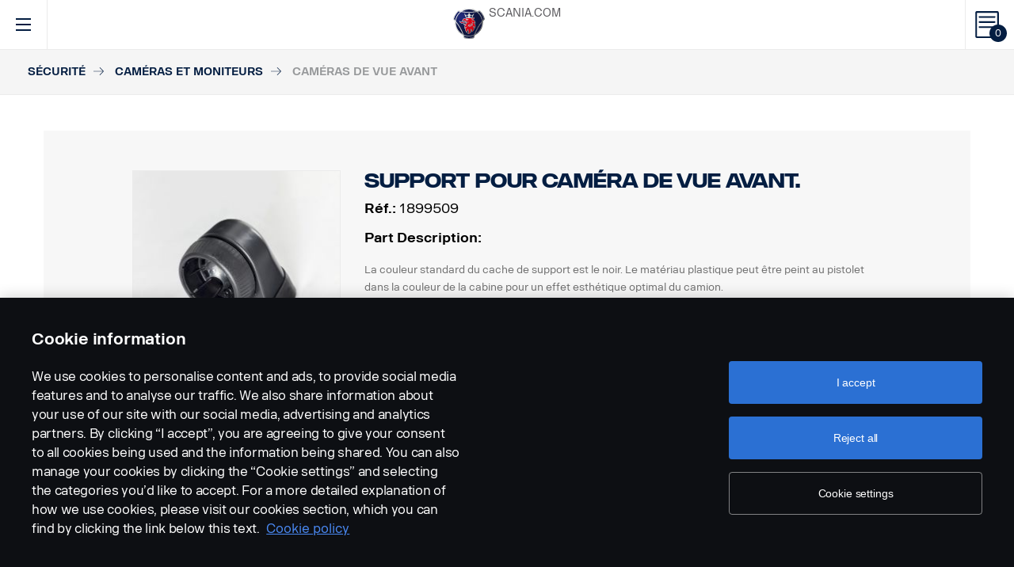

--- FILE ---
content_type: text/html; charset=UTF-8
request_url: https://accessories.scania.com/fr/catalog/VA/S%C3%A9curit%C3%A9/Cam%C3%A9ras-et-moniteurs/Cam%C3%A9ras-de-vue-avant/1899509-Support-pour-cam%C3%A9ra-de-vue-avant.
body_size: 241870
content:
<!DOCTYPE html PUBLIC "-//W3C//DTD XHTML 1.0 Strict//EN" "http://www.w3.org/TR/xhtml1/DTD/xhtml1-strict.dtd">
<html xmlns="http://www.w3.org/1999/xhtml">
<head>
    <title>Scania | 	Catalog
</title>
    <meta name="keywords" content="Scania"/>
    <meta name="description" content="Best for supporting!"/>
    <meta http-equiv="Content-Type" content="text/html; charset=utf-8"/>
    <meta http-equiv="X-UA-Compatible" content="IE=edge">
    <meta name="viewport" content="width=device-width, initial-scale=1">
    <meta http-equiv="imagetoolbar" content="no"/>

                                        <meta property="og:title" content="Scania | Caméras de vue avant" />
        <meta property="og:type" content="product.item" />
        <meta property="og:description" content="La caméra de vue avant Scania résout le problème dangereux lié à l&#039;absence de visibilité dans l&#039;angle mort à l&#039;avant de la cabine. Les images fournissent..." />
        <meta property="og:url" content="https://accessories.scania.com/fr/catalog/VA/S%C3%A9curit%C3%A9/Cam%C3%A9ras-et-moniteurs/Cam%C3%A9ras-de-vue-avant/1899509-Support-pour-cam%C3%A9ra-de-vue-avant." />
                                            <meta property="og:image" content="https://scaniapim.plur.se/system/files/thumbnail2/?fmt=jpg&w=1000&img=http%3A%2F%2Fscaniapim.plur.se%2Fuser_files%2Fimages%2Fautoload%2FNewSpisaWebService%2Fimages%2Fprodinfo%2F2d4c03bc-54ac-4a7b-a743-71398c6f44a5%2F13265-092.jpg" />

        <script type="application/ld+json">
        {
            "@context": "https://schema.org/",
            "@type": "Product",
            "brand": {
                "@type": "Brand",
                "name": "Scania"
             },
            "name": "Caméras de vue avant",
            "image": "https://scaniapim.plur.se/system/files/thumbnail2/?fmt=jpg&w=1000&img=http%3A%2F%2Fscaniapim.plur.se%2Fuser_files%2Fimages%2Fautoload%2FNewSpisaWebService%2Fimages%2Fprodinfo%2F2d4c03bc-54ac-4a7b-a743-71398c6f44a5%2F13265-092.jpg",
            "datePublished": "2013-11-12",
            "description": "La caméra de vue avant Scania résout le problème dangereux lié à l&#039;absence de visibilité dans l&#039;angle mort à l&#039;avant de la cabine. Les images fournissent...",
            "sku": "I0109C",
            "mpn": ""
        }
        </script>
    
        <link href="/img/favicon.ico?v1.0.8" rel="shortcut icon" type="image/x-icon"/>
        <link href="https://cdnjs.cloudflare.com/ajax/libs/Swiper/4.0.5/css/swiper.min.css" rel="stylesheet"/>
    <link href="https://cdnjs.cloudflare.com/ajax/libs/fancybox/3.0.47/jquery.fancybox.min.css" rel="stylesheet" />
            <link href="/css/jquery.lightbox-0.5.css?v1.0.8" rel="stylesheet" media="screen"/>
        <link href="/css/bootstrap.carousel.css?v1.0.8" rel="stylesheet" type="text/css" media="screen"/>
        <link href="/css/style.css?v1.0.8" rel="stylesheet" type="text/css" media="screen, print"/>
        <link href="/css/print.css?v1.0.8" rel="stylesheet" type="text/css" media="print"/>
    
    <script src="https://cdn.cookielaw.org/scripttemplates/otSDKStub.js" data-document-language="true" type="text/javascript" charset="UTF-8" data-domain-script="9d78e14a-5af5-4fc7-8d13-be82ad0bce2f" ></script>
    	        <script type="text/javascript" src="/js/jquery-3.5.1.min.js?v1.0.8"></script>
        <script type="text/javascript" src="/js/bootstrap.bundle.min.js?v1.0.8"></script>
        <script type="text/javascript" src="/js/jquery.lightbox-0.5.pack.js?v1.0.8"></script>
        <script type="text/javascript" src="/js/js.cookie.js?v1.0.8"></script>
    
    <script type="text/javascript" src="https://cdnjs.cloudflare.com/ajax/libs/Swiper/4.0.5/js/swiper.min.js"></script>
    <script type="text/javascript" src="https://cdnjs.cloudflare.com/ajax/libs/fancybox/3.0.47/jquery.fancybox.min.js"></script>
    <script>$.fancybox.defaults.hash = false;</script>
	<script type="text/javascript" src="/js/main.js?v1.0.8"></script>
    <script>
  (function(i,s,o,g,r,a,m){i['GoogleAnalyticsObject']=r;i[r]=i[r]||function(){
  (i[r].q=i[r].q||[]).push(arguments)},i[r].l=1*new Date();a=s.createElement(o),
  m=s.getElementsByTagName(o)[0];a.async=1;a.src=g;m.parentNode.insertBefore(a,m)
  })(window,document,'script','https://www.google-analytics.com/analytics.js','ga');

  ga('create', 'UA-133857431-1', 'auto');
  ga('set', 'anonymizeIp', true);
  ga('send', 'pageview', {'anonymizeIp': true});
</script>

<!-- Google tag (gtag.js) -->
<script async src="https://www.googletagmanager.com/gtag/js?id=G-WTBXRT8R9M"></script>
<script>
  window.dataLayer = window.dataLayer || [];
  function gtag(){dataLayer.push(arguments);}
  gtag('js', new Date());

  gtag('config', 'G-WTBXRT8R9M');
</script>
</head>
            <body class="product lang_fr">
    <div id="page" class="page">
        <div id="header" class="navbar header">
        
        
	
	
				
    <!-- Desktop top header part -->
    <div class="header-top hidden-xs hidden-sm">
        <div class="layout-padding clearfix">
            <a href="https://accessories.scania.com/fr/kind-of-product/VA"
               class="header__logo" title="Scania Vehicle Accessories online">
                <img src="/img/logo.svg?v1.0.8" width="169" height="28" alt="Scania"/>
            </a>
            <span class="header__slogan">Scania Vehicle Accessories online</span>
            <div class="header-links">
                <img class="header-links__img" src="/img/logo-xs.svg?v1.0.8" alt="Scania" width="49px" height="47px"/>
                <div class="header-links__items">
                    <a class="header-links__item" href="https://www.scania.com/">SCANIA.COM</a>
                </div>
            </div>
        </div>
    </div>

    <!-- Fixed header part -->
    <div class="header-bar js-header-fixed">
        <div class="header-bar__wrapper clearfix">
            <button class="navbar-toggle collapsed" data-toggle="collapse"
                    data-target="#menu-collapse" aria-expanded="false"></button>

            <div class="cart-bar" data-link>
                <a href="https://accessories.scania.com/fr/cart" class="cart__link">
    <span class="cart__icon"><span class="js-cart-total-count cart__icon__count">0</span></span>
</a>

            </div>

            <div class="header-links__wrapper hidden-lg hidden-md">
                <div class="header-links">
                    <img class="header-links__img" src="/img/logo-xs.svg?v1.0.8" alt="Scania" width="49px" height="47px"/>
                    <div class="header-links__items">
                        <a class="header-links__item" href="https://www.scania.com/">SCANIA.COM</a>
                    </div>
                </div>
            </div>

            <div class="header-toolbar hidden-xs hidden-sm">
                <div class="header-toolbar__item search-bar" data-link>
                    <div class="toolbar-box">
                        <div class="layout-padding">
                            <a href="#" class="toolbar-box__close icon icon--close"><span>close</span></a>
                            <form action="https://accessories.scania.com/fr/search" method="POST" class="search-block-form">
                                <label for="search-text" class="icon icon--loupe"></label>
                                <input class="form-item-search" placeholder="What are you looking for?"
                                       id="search-text"
                                       type="text" name="q"/>
                            </form>
                        </div>
                    </div>
                    <a class="header-toolbar__link icon icon--loupe" href="#" data-hover>
                        Rechercher
                    </a>
                </div>
                

    <div class="header-toolbar__item cab-bar">
        
                                                <a class="header-toolbar__link icon-cab" href="https://accessories.scania.com/fr/kind-of-product/no_one" data-hover>
            PGR
        </a>
    </div>

                <div class="header-toolbar__item lang-bar" data-link>
                    <div class="toolbar-box">
                        <div class="layout-padding">
                            <a href="#" class="toolbar-box__close icon icon--close"><span>close</span></a>
                            <span class="icon icon--globus">Select your language</span>
                            <ul class="lang__list">
                                                                    <li class="lang__item">
                                        <a class="lang__link"
                                           href="https://accessories.scania.com/bp/catalog/VA/Seguran%C3%A7a-e-prote%C3%A7%C3%A3o/Sistemas-de-c%C3%A2mera-e-vigil%C3%A2ncia/C%C3%A2meras-de-vista-frontal/1899509-Suporte-para-c%C3%A2mera-de-vista-frontal"
                                           title="Brazilian Portugese">
                                            <img alt="bp" src="/img/flags/bp.png?v1.0.8"/>
                                        </a>
                                    </li>
                                                                    <li class="lang__item">
                                        <a class="lang__link"
                                           href="https://accessories.scania.com/cn/catalog/VA/%E5%AE%89%E5%85%A8%E4%B8%8E%E5%AE%89%E9%98%B2/%E6%91%84%E5%83%8F%E5%A4%B4%E5%92%8C%E7%9B%91%E8%A7%86%E7%B3%BB%E7%BB%9F/%E5%89%8D%E8%A7%86%E6%91%84%E5%83%8F%E5%A4%B4/1899509-%E5%89%8D%E8%A7%86%E6%91%84%E5%83%8F%E5%A4%B4%E6%94%AF%E6%9E%B6"
                                           title="Chinese (simplified)">
                                            <img alt="cn" src="/img/flags/cn.png?v1.0.8"/>
                                        </a>
                                    </li>
                                                                    <li class="lang__item">
                                        <a class="lang__link"
                                           href="https://accessories.scania.com/tw/catalog/VA/%E5%AE%89%E5%85%A8%E8%88%87%E4%BF%9D%E5%85%A8/%E6%94%9D%E5%BD%B1%E7%9B%A3%E8%A6%96%E7%B3%BB%E7%B5%B1/%E5%89%8D%E8%A6%96%E6%94%9D%E5%BD%B1%E6%A9%9F/1899509-%E5%89%8D%E8%A6%96%E6%94%9D%E5%BD%B1%E6%A9%9F%E5%B0%88%E7%94%A8%E6%94%AF%E6%9E%B6"
                                           title="Chinese (traditional)">
                                            <img alt="tw" src="/img/flags/tw.png?v1.0.8"/>
                                        </a>
                                    </li>
                                                                    <li class="lang__item">
                                        <a class="lang__link"
                                           href="https://accessories.scania.com/cs/catalog/VA/Bezpe%C4%8Dnostn%C3%AD-a-zabezpe%C4%8Dovac%C3%AD-v%C3%BDbava/Kamerov%C3%A9-a-monitorovac%C3%AD-syst%C3%A9my/P%C5%99edn%C3%AD-kamery/1899509-Dr%C5%BE%C3%A1k-p%C5%99edn%C3%AD-kamery"
                                           title="Czech">
                                            <img alt="cs" src="/img/flags/cs.png?v1.0.8"/>
                                        </a>
                                    </li>
                                                                    <li class="lang__item">
                                        <a class="lang__link"
                                           href="https://accessories.scania.com/da/catalog/VA/Sikkerhed---sikring/Kamera--og-overv%C3%A5gningssystemer/Frontkameraer/1899509-Beslag-til-frontkamera"
                                           title="Danish">
                                            <img alt="da" src="/img/flags/da.png?v1.0.8"/>
                                        </a>
                                    </li>
                                                                    <li class="lang__item">
                                        <a class="lang__link"
                                           href="https://accessories.scania.com/nl/catalog/VA/Veiligheid---beveiliging/Camera--en-bewakingssystemen/Frontzichtcamera%E2%80%99s/1899509-Steun-voor-frontzichtcamera"
                                           title="Dutch">
                                            <img alt="nl" src="/img/flags/nl.png?v1.0.8"/>
                                        </a>
                                    </li>
                                                                    <li class="lang__item">
                                        <a class="lang__link"
                                           href="https://accessories.scania.com/en/catalog/VA/Safety---Security/Camera-and-monitoring-systems/Front-view-cameras/1899509-Bracket-for-front-view-camera"
                                           title="English">
                                            <img alt="en" src="/img/flags/en.png?v1.0.8"/>
                                        </a>
                                    </li>
                                                                    <li class="lang__item">
                                        <a class="lang__link"
                                           href="https://accessories.scania.com/fi/catalog/VA/Turvallisuus---varkaudenesto/Kamera--ja-valvontaj%C3%A4rjestelm%C3%A4t/Etukamerat/1899509-Etukameran-kannatin"
                                           title="Finnish">
                                            <img alt="fi" src="/img/flags/fi.png?v1.0.8"/>
                                        </a>
                                    </li>
                                                                    <li class="lang__item">
                                        <a class="lang__link"
                                           href="https://accessories.scania.com/fr/catalog/VA/S%C3%A9curit%C3%A9/Cam%C3%A9ras-et-moniteurs/Cam%C3%A9ras-de-vue-avant/1899509-Support-pour-cam%C3%A9ra-de-vue-avant."
                                           title="French">
                                            <img alt="fr" src="/img/flags/fr.png?v1.0.8"/>
                                        </a>
                                    </li>
                                                                    <li class="lang__item">
                                        <a class="lang__link"
                                           href="https://accessories.scania.com/de/catalog/VA/Sicherheit/Kamera--und-%C3%9Cberwachungssysteme/Frontkameras/1899509-Halter-f%C3%BCr-Frontkamera"
                                           title="German">
                                            <img alt="de" src="/img/flags/de.png?v1.0.8"/>
                                        </a>
                                    </li>
                                                                    <li class="lang__item">
                                        <a class="lang__link"
                                           href="https://accessories.scania.com/hu/catalog/VA/Biztons%C3%A1g-%C3%A9s-v%C3%A9delem/Kamera--%C3%A9s-monitorrendszerek/El%C3%B6ln%C3%A9zeti-kamer%C3%A1k/1899509-El%C3%B6ln%C3%A9zeti-kamera-tart%C3%B3konzolja"
                                           title="Hungarian">
                                            <img alt="hu" src="/img/flags/hu.png?v1.0.8"/>
                                        </a>
                                    </li>
                                                                    <li class="lang__item">
                                        <a class="lang__link"
                                           href="https://accessories.scania.com/it/catalog/VA/Sicurezza-e-protezione/Sistemi-di-telecamere-e-monitoraggio/Telecamere-anteriori/1899509-Staffa-per-telecamera-anteriore"
                                           title="Italian">
                                            <img alt="it" src="/img/flags/it.png?v1.0.8"/>
                                        </a>
                                    </li>
                                                                    <li class="lang__item">
                                        <a class="lang__link"
                                           href="https://accessories.scania.com/no/catalog/VA/Sikkerhet-og-beskyttelse/Kamera--og-overv%C3%A5kingssystemer/Frontkamera/1899509-Brakett-for-frontkamera"
                                           title="Norwegian">
                                            <img alt="no" src="/img/flags/no.png?v1.0.8"/>
                                        </a>
                                    </li>
                                                                    <li class="lang__item">
                                        <a class="lang__link"
                                           href="https://accessories.scania.com/pl/catalog/VA/Bezpiecze%C5%84stwo-i-zabezpieczenia/Systemy-obserwacyjne/Kamery-monitoruj%C4%85ce-prz%C3%B3d-pojazdu/1899509-Wspornik-do-kamery-przedniej"
                                           title="Polish">
                                            <img alt="pl" src="/img/flags/pl.png?v1.0.8"/>
                                        </a>
                                    </li>
                                                                    <li class="lang__item">
                                        <a class="lang__link"
                                           href="https://accessories.scania.com/pt/catalog/VA/Prote%C3%A7%C3%A3o---Seguran%C3%A7a/C%C3%A2mara-e-sistemas-de-monitoriza%C3%A7%C3%A3o/C%C3%A2maras-de-visualiza%C3%A7%C3%A3o-dianteira/1899509-Suporte-para-c%C3%A2mara-de-visualiza%C3%A7%C3%A3o-dianteira"
                                           title="Portuguese">
                                            <img alt="pt" src="/img/flags/pt.png?v1.0.8"/>
                                        </a>
                                    </li>
                                                                    <li class="lang__item">
                                        <a class="lang__link"
                                           href="https://accessories.scania.com/es/catalog/VA/Seguridad/Sistemas-de-c%C3%A1maras-y-monitores/C%C3%A1maras-de-visi%C3%B3n-delantera/1899509-Soporte-para-c%C3%A1mara-de-visi%C3%B3n-delantera"
                                           title="Spanish">
                                            <img alt="es" src="/img/flags/es.png?v1.0.8"/>
                                        </a>
                                    </li>
                                                                    <li class="lang__item">
                                        <a class="lang__link"
                                           href="https://accessories.scania.com/sv/catalog/VA/S%C3%A4kerhet---Skydd/Kamera--och-%C3%B6vervakningssystem/Frontkameror/1899509-F%C3%A4ste-f%C3%B6r-frontkamera"
                                           title="Swedish">
                                            <img alt="sv" src="/img/flags/sv.png?v1.0.8"/>
                                        </a>
                                    </li>
                                                                    <li class="lang__item">
                                        <a class="lang__link"
                                           href="https://accessories.scania.com/tr/catalog/VA/G%C3%BCvenlik-ve-Emniyet/Kamera-ve-monit%C3%B6r-sistemleri/%C3%96n-g%C3%B6r%C3%BC%C5%9F-kameralar%C4%B1/1899509-%C3%96n-g%C3%B6r%C3%BC%C5%9F-kameras%C4%B1-i%C3%A7in-braket"
                                           title="Turkish">
                                            <img alt="tr" src="/img/flags/tr.png?v1.0.8"/>
                                        </a>
                                    </li>
                                                            </ul>
                        </div>
                    </div>
                    <a class="header-toolbar__link icon icon--globus" href="#" data-hover>
                        Langue
                    </a>
                </div>
                <div class="header-toolbar__item dealers-bar" data-link>
                    <a class="header-toolbar__link icon icon--pointer" target="_blank"
                       href=https://www.scania.com/group/en/home/admin/misc/find-scania-dealer.html
                       data-hover>Concessionnaires</a>
                </div>
            </div>


            <div class="header-collapse--mobile collapse" id="menu-collapse">
                <div class="header-toolbar header-toolbar--mobile visible-sm visible-xs devider clearfix">
                    <div class="header-toolbar__item dealers-bar devider">
                        <a class="header-toolbar__link icon icon--pointer" target="_blank"
                           href=https://www.scania.com/group/en/home/admin/misc/find-scania-dealer.html>
                            Concessionnaires</a>
                    </div>
                    <div class="header-toolbar__item search-bar devider">
                        <form action="https://accessories.scania.com/fr/search" method="POST" class="search-block-form">
                            <label for="search-text" class="icon icon--loupe"></label>
                            <input class="form-item-search" placeholder="What are you looking for?"
                                   id="search-text"
                                   type="text" name="q"/>
                        </form>
                    </div>
                    

    <div class="header-toolbar__item cab-bar">
        
                                                <a class="header-toolbar__link icon-cab" href="https://accessories.scania.com/fr/kind-of-product/no_one" data-hover>
            PGR
        </a>
    </div>

                    <div class="header-toolbar__item lang-bar">
                        <a class="header-toolbar__link icon icon--globus" href="#">
                            Langue
                        </a>
                        <span data-dropdown="element"></span>
                        <ul class="lang__list" data-dropdown="wrapper">
                                                            <li class="lang__item">
                                    <a class="lang__link"
                                       href="https://accessories.scania.com/bp/catalog/VA/Seguran%C3%A7a-e-prote%C3%A7%C3%A3o/Sistemas-de-c%C3%A2mera-e-vigil%C3%A2ncia/C%C3%A2meras-de-vista-frontal/1899509-Suporte-para-c%C3%A2mera-de-vista-frontal"
                                       title="Brazilian Portugese">
                                        <img alt="bp" src="/img/flags/bp.png?v1.0.8"/>
                                        <span>Brazilian Portugese</span>
                                    </a>

                                </li>
                                                            <li class="lang__item">
                                    <a class="lang__link"
                                       href="https://accessories.scania.com/cn/catalog/VA/%E5%AE%89%E5%85%A8%E4%B8%8E%E5%AE%89%E9%98%B2/%E6%91%84%E5%83%8F%E5%A4%B4%E5%92%8C%E7%9B%91%E8%A7%86%E7%B3%BB%E7%BB%9F/%E5%89%8D%E8%A7%86%E6%91%84%E5%83%8F%E5%A4%B4/1899509-%E5%89%8D%E8%A7%86%E6%91%84%E5%83%8F%E5%A4%B4%E6%94%AF%E6%9E%B6"
                                       title="Chinese (simplified)">
                                        <img alt="cn" src="/img/flags/cn.png?v1.0.8"/>
                                        <span>Chinese (simplified)</span>
                                    </a>

                                </li>
                                                            <li class="lang__item">
                                    <a class="lang__link"
                                       href="https://accessories.scania.com/tw/catalog/VA/%E5%AE%89%E5%85%A8%E8%88%87%E4%BF%9D%E5%85%A8/%E6%94%9D%E5%BD%B1%E7%9B%A3%E8%A6%96%E7%B3%BB%E7%B5%B1/%E5%89%8D%E8%A6%96%E6%94%9D%E5%BD%B1%E6%A9%9F/1899509-%E5%89%8D%E8%A6%96%E6%94%9D%E5%BD%B1%E6%A9%9F%E5%B0%88%E7%94%A8%E6%94%AF%E6%9E%B6"
                                       title="Chinese (traditional)">
                                        <img alt="tw" src="/img/flags/tw.png?v1.0.8"/>
                                        <span>Chinese (traditional)</span>
                                    </a>

                                </li>
                                                            <li class="lang__item">
                                    <a class="lang__link"
                                       href="https://accessories.scania.com/cs/catalog/VA/Bezpe%C4%8Dnostn%C3%AD-a-zabezpe%C4%8Dovac%C3%AD-v%C3%BDbava/Kamerov%C3%A9-a-monitorovac%C3%AD-syst%C3%A9my/P%C5%99edn%C3%AD-kamery/1899509-Dr%C5%BE%C3%A1k-p%C5%99edn%C3%AD-kamery"
                                       title="Czech">
                                        <img alt="cs" src="/img/flags/cs.png?v1.0.8"/>
                                        <span>Czech</span>
                                    </a>

                                </li>
                                                            <li class="lang__item">
                                    <a class="lang__link"
                                       href="https://accessories.scania.com/da/catalog/VA/Sikkerhed---sikring/Kamera--og-overv%C3%A5gningssystemer/Frontkameraer/1899509-Beslag-til-frontkamera"
                                       title="Danish">
                                        <img alt="da" src="/img/flags/da.png?v1.0.8"/>
                                        <span>Danish</span>
                                    </a>

                                </li>
                                                            <li class="lang__item">
                                    <a class="lang__link"
                                       href="https://accessories.scania.com/nl/catalog/VA/Veiligheid---beveiliging/Camera--en-bewakingssystemen/Frontzichtcamera%E2%80%99s/1899509-Steun-voor-frontzichtcamera"
                                       title="Dutch">
                                        <img alt="nl" src="/img/flags/nl.png?v1.0.8"/>
                                        <span>Dutch</span>
                                    </a>

                                </li>
                                                            <li class="lang__item">
                                    <a class="lang__link"
                                       href="https://accessories.scania.com/en/catalog/VA/Safety---Security/Camera-and-monitoring-systems/Front-view-cameras/1899509-Bracket-for-front-view-camera"
                                       title="English">
                                        <img alt="en" src="/img/flags/en.png?v1.0.8"/>
                                        <span>English</span>
                                    </a>

                                </li>
                                                            <li class="lang__item">
                                    <a class="lang__link"
                                       href="https://accessories.scania.com/fi/catalog/VA/Turvallisuus---varkaudenesto/Kamera--ja-valvontaj%C3%A4rjestelm%C3%A4t/Etukamerat/1899509-Etukameran-kannatin"
                                       title="Finnish">
                                        <img alt="fi" src="/img/flags/fi.png?v1.0.8"/>
                                        <span>Finnish</span>
                                    </a>

                                </li>
                                                            <li class="lang__item">
                                    <a class="lang__link"
                                       href="https://accessories.scania.com/fr/catalog/VA/S%C3%A9curit%C3%A9/Cam%C3%A9ras-et-moniteurs/Cam%C3%A9ras-de-vue-avant/1899509-Support-pour-cam%C3%A9ra-de-vue-avant."
                                       title="French">
                                        <img alt="fr" src="/img/flags/fr.png?v1.0.8"/>
                                        <span>French</span>
                                    </a>

                                </li>
                                                            <li class="lang__item">
                                    <a class="lang__link"
                                       href="https://accessories.scania.com/de/catalog/VA/Sicherheit/Kamera--und-%C3%9Cberwachungssysteme/Frontkameras/1899509-Halter-f%C3%BCr-Frontkamera"
                                       title="German">
                                        <img alt="de" src="/img/flags/de.png?v1.0.8"/>
                                        <span>German</span>
                                    </a>

                                </li>
                                                            <li class="lang__item">
                                    <a class="lang__link"
                                       href="https://accessories.scania.com/hu/catalog/VA/Biztons%C3%A1g-%C3%A9s-v%C3%A9delem/Kamera--%C3%A9s-monitorrendszerek/El%C3%B6ln%C3%A9zeti-kamer%C3%A1k/1899509-El%C3%B6ln%C3%A9zeti-kamera-tart%C3%B3konzolja"
                                       title="Hungarian">
                                        <img alt="hu" src="/img/flags/hu.png?v1.0.8"/>
                                        <span>Hungarian</span>
                                    </a>

                                </li>
                                                            <li class="lang__item">
                                    <a class="lang__link"
                                       href="https://accessories.scania.com/it/catalog/VA/Sicurezza-e-protezione/Sistemi-di-telecamere-e-monitoraggio/Telecamere-anteriori/1899509-Staffa-per-telecamera-anteriore"
                                       title="Italian">
                                        <img alt="it" src="/img/flags/it.png?v1.0.8"/>
                                        <span>Italian</span>
                                    </a>

                                </li>
                                                            <li class="lang__item">
                                    <a class="lang__link"
                                       href="https://accessories.scania.com/no/catalog/VA/Sikkerhet-og-beskyttelse/Kamera--og-overv%C3%A5kingssystemer/Frontkamera/1899509-Brakett-for-frontkamera"
                                       title="Norwegian">
                                        <img alt="no" src="/img/flags/no.png?v1.0.8"/>
                                        <span>Norwegian</span>
                                    </a>

                                </li>
                                                            <li class="lang__item">
                                    <a class="lang__link"
                                       href="https://accessories.scania.com/pl/catalog/VA/Bezpiecze%C5%84stwo-i-zabezpieczenia/Systemy-obserwacyjne/Kamery-monitoruj%C4%85ce-prz%C3%B3d-pojazdu/1899509-Wspornik-do-kamery-przedniej"
                                       title="Polish">
                                        <img alt="pl" src="/img/flags/pl.png?v1.0.8"/>
                                        <span>Polish</span>
                                    </a>

                                </li>
                                                            <li class="lang__item">
                                    <a class="lang__link"
                                       href="https://accessories.scania.com/pt/catalog/VA/Prote%C3%A7%C3%A3o---Seguran%C3%A7a/C%C3%A2mara-e-sistemas-de-monitoriza%C3%A7%C3%A3o/C%C3%A2maras-de-visualiza%C3%A7%C3%A3o-dianteira/1899509-Suporte-para-c%C3%A2mara-de-visualiza%C3%A7%C3%A3o-dianteira"
                                       title="Portuguese">
                                        <img alt="pt" src="/img/flags/pt.png?v1.0.8"/>
                                        <span>Portuguese</span>
                                    </a>

                                </li>
                                                            <li class="lang__item">
                                    <a class="lang__link"
                                       href="https://accessories.scania.com/es/catalog/VA/Seguridad/Sistemas-de-c%C3%A1maras-y-monitores/C%C3%A1maras-de-visi%C3%B3n-delantera/1899509-Soporte-para-c%C3%A1mara-de-visi%C3%B3n-delantera"
                                       title="Spanish">
                                        <img alt="es" src="/img/flags/es.png?v1.0.8"/>
                                        <span>Spanish</span>
                                    </a>

                                </li>
                                                            <li class="lang__item">
                                    <a class="lang__link"
                                       href="https://accessories.scania.com/sv/catalog/VA/S%C3%A4kerhet---Skydd/Kamera--och-%C3%B6vervakningssystem/Frontkameror/1899509-F%C3%A4ste-f%C3%B6r-frontkamera"
                                       title="Swedish">
                                        <img alt="sv" src="/img/flags/sv.png?v1.0.8"/>
                                        <span>Swedish</span>
                                    </a>

                                </li>
                                                            <li class="lang__item">
                                    <a class="lang__link"
                                       href="https://accessories.scania.com/tr/catalog/VA/G%C3%BCvenlik-ve-Emniyet/Kamera-ve-monit%C3%B6r-sistemleri/%C3%96n-g%C3%B6r%C3%BC%C5%9F-kameralar%C4%B1/1899509-%C3%96n-g%C3%B6r%C3%BC%C5%9F-kameras%C4%B1-i%C3%A7in-braket"
                                       title="Turkish">
                                        <img alt="tr" src="/img/flags/tr.png?v1.0.8"/>
                                        <span>Turkish</span>
                                    </a>

                                </li>
                                                    </ul>
                    </div>
                </div>
                                                				
                        <ul class="main-menu" id="topMenu">
        
                    		        <li class="main-menu__item cat-level1" id="catItem181177" data-hover>
            <span data-dropdown="element"></span>
            <a class="main-menu__link"
               href="https://accessories.scania.com/fr/catalog/VA/Style">Style
            </a>
    
                        <ul class="main-menu__sub main-menu__sub-first cat-level1" id="catMenu181177"
                data-dropdown="wrapper">
        
                    		        <li class="main-menu__sub__item cat-level2" id="catItem181179" data-submenu="parent">
            <span data-dropdown="element"></span>
            <a href="https://accessories.scania.com/fr/catalog/VA/Style/Design---ext%C3%A9rieur">
                <span class="test">Design - extérieur</span>
            </a>
    
                        <div class="main-menu__wrapper" data-submenu="child" data-dropdown="wrapper">
                <ul class="main-menu__sub cat-level2" id="catMenu181179">
        
                    		        <li class="main-menu__sub__item cat-level3" id="catItem181181">
            <a href="https://accessories.scania.com/fr/catalog/VA/Style/Design---ext%C3%A9rieur/Avertisseurs-pneumatiques">Avertisseurs pneumatiques</a>
    
            
                    		        <li class="main-menu__sub__item cat-level4" id="catItem181185">
            <a href="https://accessories.scania.com/fr/catalog/VA/Style/Design---ext%C3%A9rieur/Avertisseurs-pneumatiques/Avertisseurs-pneumatiques-Beam">Avertisseurs pneumatiques Beam</a>
    
            
                                                                                        
            
            </li>
                        		        <li class="main-menu__sub__item cat-level4" id="catItem181225">
            <a href="https://accessories.scania.com/fr/catalog/VA/Style/Design---ext%C3%A9rieur/Avertisseurs-pneumatiques/Avertisseurs-pneumatiques-Hadley">Avertisseurs pneumatiques Hadley</a>
    
            
                                                                                                                                                                                                                                    
            
            </li>
                        		        <li class="main-menu__sub__item cat-level4" id="catItem181329">
            <a href="https://accessories.scania.com/fr/catalog/VA/Style/Design---ext%C3%A9rieur/Avertisseurs-pneumatiques/Kit-d%27installation">Kit d&#039;installation</a>
    
            
                                                                                                            
            
            </li>
            
            
            </li>
                        		        <li class="main-menu__sub__item cat-level3" id="catItem181484">
            <a href="https://accessories.scania.com/fr/catalog/VA/Style/Design---ext%C3%A9rieur/Embl%C3%A8mes">Emblèmes</a>
    
            
                    		        <li class="main-menu__sub__item cat-level4" id="catItem181488">
            <a href="https://accessories.scania.com/fr/catalog/VA/Style/Design---ext%C3%A9rieur/Embl%C3%A8mes/Mod%C3%A8le-et-puissance">Modèle et puissance</a>
    
            
                                                                                                                                                                                                                
            
            </li>
                        		        <li class="main-menu__sub__item cat-level4" id="catItem181592">
            <a href="https://accessories.scania.com/fr/catalog/VA/Style/Design---ext%C3%A9rieur/Embl%C3%A8mes/Scania">Scania</a>
    
            
                                                                    
            
            </li>
                        		        <li class="main-menu__sub__item cat-level4" id="catItem181625">
            <a href="https://accessories.scania.com/fr/catalog/VA/Style/Design---ext%C3%A9rieur/Embl%C3%A8mes/V8---Moteur">V8 - Moteur</a>
    
            
                                                
            
            </li>
                        		        <li class="main-menu__sub__item cat-level4" id="catItem181650">
            <a href="https://accessories.scania.com/fr/catalog/VA/Style/Design---ext%C3%A9rieur/Embl%C3%A8mes/V8---Roue-avant">V8 - Roue avant</a>
    
            
                            
            
            </li>
                        		        <li class="main-menu__sub__item cat-level4" id="catItem181666">
            <a href="https://accessories.scania.com/fr/catalog/VA/Style/Design---ext%C3%A9rieur/Embl%C3%A8mes/King-of-the-Road">King of the Road</a>
    
            
                            
            
            </li>
                        		        <li class="main-menu__sub__item cat-level4" id="catItem181682">
            <a href="https://accessories.scania.com/fr/catalog/VA/Style/Design---ext%C3%A9rieur/Embl%C3%A8mes/Scania---Roue-avant">Scania - Roue avant</a>
    
            
                            
            
            </li>
                        		        <li class="main-menu__sub__item cat-level4" id="catItem181733">
            <a href="https://accessories.scania.com/fr/catalog/VA/Style/Design---ext%C3%A9rieur/Embl%C3%A8mes/Super">Super</a>
    
            
                            
            
            </li>
            
            
            </li>
                        		        <li class="main-menu__sub__item cat-level3" id="catItem181747">
            <a href="https://accessories.scania.com/fr/catalog/VA/Style/Design---ext%C3%A9rieur/Anneaux-pour-lampes-de-pare-chocs">Anneaux pour lampes de pare-chocs</a>
    
            
                    		        <li class="main-menu__sub__item cat-level4" id="catItem181751">
            <a href="https://accessories.scania.com/fr/catalog/VA/Style/Design---ext%C3%A9rieur/Anneaux-pour-lampes-de-pare-chocs/Acier-inoxydable">Acier inoxydable</a>
    
            
                            
            
            </li>
            
            
            </li>
                        		        <li class="main-menu__sub__item cat-level3" id="catItem181767">
            <a href="https://accessories.scania.com/fr/catalog/VA/Style/Design---ext%C3%A9rieur/Couvercles">Couvercles</a>
    
            
                    		        <li class="main-menu__sub__item cat-level4" id="catItem181771">
            <a href="https://accessories.scania.com/fr/catalog/VA/Style/Design---ext%C3%A9rieur/Couvercles/Couvercle-pour-poign%C3%A9e-de-porte">Couvercle pour poignée de porte</a>
    
            
                            
            
            </li>
                        		        <li class="main-menu__sub__item cat-level4" id="catItem181787">
            <a href="https://accessories.scania.com/fr/catalog/VA/Style/Design---ext%C3%A9rieur/Couvercles/Couvercle-pour-l%27%C3%A9clairage-de-l%27enseigne-de-pavillon">Couvercle pour l&#039;éclairage de l&#039;enseigne de pavillon</a>
    
            
                            
            
            </li>
            
            
            </li>
                        		        <li class="main-menu__sub__item cat-level3" id="catItem181797">
            <a href="https://accessories.scania.com/fr/catalog/VA/Style/Design---ext%C3%A9rieur/Tuyaux-d%27%C3%A9chappement">Tuyaux d&#039;échappement</a>
    
            
                    		        <li class="main-menu__sub__item cat-level4" id="catItem181801">
            <a href="https://accessories.scania.com/fr/catalog/VA/Style/Design---ext%C3%A9rieur/Tuyaux-d%27%C3%A9chappement/Acier-inoxydable">Acier inoxydable</a>
    
            
                            
            
            </li>
            
            
            </li>
                        		        <li class="main-menu__sub__item cat-level3" id="catItem181815">
            <a href="https://accessories.scania.com/fr/catalog/VA/Style/Design---ext%C3%A9rieur/D%C3%A9flecteur-d%27air-lat%C3%A9ral-avant">Déflecteur d&#039;air latéral avant</a>
    
            
                    		        <li class="main-menu__sub__item cat-level4" id="catItem181819">
            <a href="https://accessories.scania.com/fr/catalog/VA/Style/Design---ext%C3%A9rieur/D%C3%A9flecteur-d%27air-lat%C3%A9ral-avant/Acier-inoxydable">Acier inoxydable</a>
    
            
                            
            
            </li>
            
            
            </li>
                        		        <li class="main-menu__sub__item cat-level3" id="catItem181835">
            <a href="https://accessories.scania.com/fr/catalog/VA/Style/Design---ext%C3%A9rieur/Enjoliveurs">Enjoliveurs</a>
    
            
                    		        <li class="main-menu__sub__item cat-level4" id="catItem181839">
            <a href="https://accessories.scania.com/fr/catalog/VA/Style/Design---ext%C3%A9rieur/Enjoliveurs/Centre-ouvert,-essieu-non-moteur">Centre ouvert, essieu non moteur</a>
    
            
                            
            
            </li>
                        		        <li class="main-menu__sub__item cat-level4" id="catItem181855">
            <a href="https://accessories.scania.com/fr/catalog/VA/Style/Design---ext%C3%A9rieur/Enjoliveurs/Symbole-Scania,-essieu-non-moteur">Symbole Scania, essieu non moteur</a>
    
            
                                                
            
            </li>
                        		        <li class="main-menu__sub__item cat-level4" id="catItem181895">
            <a href="https://accessories.scania.com/fr/catalog/VA/Style/Design---ext%C3%A9rieur/Enjoliveurs/Scania,-essieu-non-moteur">Scania, essieu non moteur</a>
    
            
                                                
            
            </li>
                        		        <li class="main-menu__sub__item cat-level4" id="catItem181879">
            <a href="https://accessories.scania.com/fr/catalog/VA/Style/Design---ext%C3%A9rieur/Enjoliveurs/Symbole-Scania,-essieu-moteur">Symbole Scania, essieu moteur</a>
    
            
                            
            
            </li>
                        		        <li class="main-menu__sub__item cat-level4" id="catItem181919">
            <a href="https://accessories.scania.com/fr/catalog/VA/Style/Design---ext%C3%A9rieur/Enjoliveurs/Couvercles-de-moyeux-uniques-avec-diff%C3%A9rents-symboles,-essieu-moteur">Couvercles de moyeux uniques avec différents symboles, essieu moteur</a>
    
    
            </li>
            
            
            </li>
                        		        <li class="main-menu__sub__item cat-level3" id="catItem181935">
            <a href="https://accessories.scania.com/fr/catalog/VA/Style/Design---ext%C3%A9rieur/Autocollants">Autocollants</a>
    
            
                    		        <li class="main-menu__sub__item cat-level4" id="catItem181939">
            <a href="https://accessories.scania.com/fr/catalog/VA/Style/Design---ext%C3%A9rieur/Autocollants/Exigences-environnementales">Exigences environnementales</a>
    
            
                            
            
            </li>
            
            
            </li>
                        		        <li class="main-menu__sub__item cat-level3" id="catItem181978">
            <a href="https://accessories.scania.com/fr/catalog/VA/Style/Design---ext%C3%A9rieur/Bandes-d%C3%A9coratives">Bandes décoratives</a>
    
            
                    		        <li class="main-menu__sub__item cat-level4" id="catItem181982">
            <a href="https://accessories.scania.com/fr/catalog/VA/Style/Design---ext%C3%A9rieur/Bandes-d%C3%A9coratives/Contraste-noir">Contraste noir</a>
    
            
                                                                                                                                                                                            
            
            </li>
                        		        <li class="main-menu__sub__item cat-level4" id="catItem182062">
            <a href="https://accessories.scania.com/fr/catalog/VA/Style/Design---ext%C3%A9rieur/Bandes-d%C3%A9coratives/Griffon-d%C3%A9tour%C3%A9">Griffon détouré</a>
    
            
                                                
            
            </li>
                        		        <li class="main-menu__sub__item cat-level4" id="catItem182087">
            <a href="https://accessories.scania.com/fr/catalog/VA/Style/Design---ext%C3%A9rieur/Bandes-d%C3%A9coratives/D%C3%A9calcomanie-enseigne-de-pavillon">Décalcomanie enseigne de pavillon</a>
    
            
                                                
            
            </li>
            
            
            </li>
                        		        <li class="main-menu__sub__item cat-level3" id="catItem182145">
            <a href="https://accessories.scania.com/fr/catalog/VA/Style/Design---ext%C3%A9rieur/Enjoliveurs-de-roue">Enjoliveurs de roue</a>
    
            
                    		        <li class="main-menu__sub__item cat-level4" id="catItem182149">
            <a href="https://accessories.scania.com/fr/catalog/VA/Style/Design---ext%C3%A9rieur/Enjoliveurs-de-roue/Scania,-plastique">Scania, plastique</a>
    
            
                                                                                        
            
            </li>
                        		        <li class="main-menu__sub__item cat-level4" id="catItem182189">
            <a href="https://accessories.scania.com/fr/catalog/VA/Style/Design---ext%C3%A9rieur/Enjoliveurs-de-roue/Scania,-en-acier-inoxydable">Scania, en acier inoxydable</a>
    
            
                                                
            
            </li>
                        		        <li class="main-menu__sub__item cat-level4" id="catItem182214">
            <a href="https://accessories.scania.com/fr/catalog/VA/Style/Design---ext%C3%A9rieur/Enjoliveurs-de-roue/Enjoliveurs-de-roue">Enjoliveurs de roue</a>
    
            
                                                                    
            
            </li>
                        		        <li class="main-menu__sub__item cat-level4" id="catItem182248">
            <a href="https://accessories.scania.com/fr/catalog/VA/Style/Design---ext%C3%A9rieur/Enjoliveurs-de-roue/Chapeaux-d%27%C3%A9crous-de-roue">Chapeaux d&#039;écrous de roue</a>
    
            
                                                
            
            </li>
            
            
            </li>
            
                        </ul>
            </div>
            
            </li>
                        		        <li class="main-menu__sub__item cat-level2" id="catItem182278" data-submenu="parent">
            <span data-dropdown="element"></span>
            <a href="https://accessories.scania.com/fr/catalog/VA/Style/Design---int%C3%A9rieur">
                <span class="test">Design - intérieur</span>
            </a>
    
                        <div class="main-menu__wrapper" data-submenu="child" data-dropdown="wrapper">
                <ul class="main-menu__sub cat-level2" id="catMenu182278">
        
                    		        <li class="main-menu__sub__item cat-level3" id="catItem182280">
            <a href="https://accessories.scania.com/fr/catalog/VA/Style/Design---int%C3%A9rieur/Manchon">Manchon</a>
    
            
                    		        <li class="main-menu__sub__item cat-level4" id="catItem182284">
            <a href="https://accessories.scania.com/fr/catalog/VA/Style/Design---int%C3%A9rieur/Manchon/Cuir-Off-Road">Cuir Off Road</a>
    
    
            </li>
            
            
            </li>
                        		        <li class="main-menu__sub__item cat-level3" id="catItem182302">
            <a href="https://accessories.scania.com/fr/catalog/VA/Style/Design---int%C3%A9rieur/Pommeaux-de-levier-de-vitesses">Pommeaux de levier de vitesses</a>
    
            
                    		        <li class="main-menu__sub__item cat-level4" id="catItem182306">
            <a href="https://accessories.scania.com/fr/catalog/VA/Style/Design---int%C3%A9rieur/Pommeaux-de-levier-de-vitesses/Aluminium">Aluminium</a>
    
            
                                                                    
            
            </li>
                        		        <li class="main-menu__sub__item cat-level4" id="catItem182354">
            <a href="https://accessories.scania.com/fr/catalog/VA/Style/Design---int%C3%A9rieur/Pommeaux-de-levier-de-vitesses/Cuir">Cuir</a>
    
            
                                                                                                            
            
            </li>
                        		        <li class="main-menu__sub__item cat-level4" id="catItem182392">
            <a href="https://accessories.scania.com/fr/catalog/VA/Style/Design---int%C3%A9rieur/Pommeaux-de-levier-de-vitesses/Aspect-bois">Aspect bois</a>
    
            
                                                                    
            
            </li>
            
            
            </li>
                        		        <li class="main-menu__sub__item cat-level3" id="catItem182438">
            <a href="https://accessories.scania.com/fr/catalog/VA/Style/Design---int%C3%A9rieur/Poign%C3%A9es">Poignées</a>
    
            
                    		        <li class="main-menu__sub__item cat-level4" id="catItem182496">
            <a href="https://accessories.scania.com/fr/catalog/VA/Style/Design---int%C3%A9rieur/Poign%C3%A9es/Cuir">Cuir</a>
    
    
            </li>
            
            
            </li>
                        		        <li class="main-menu__sub__item cat-level3" id="catItem182539">
            <a href="https://accessories.scania.com/fr/catalog/VA/Style/Design---int%C3%A9rieur/Volants">Volants</a>
    
            
                    		        <li class="main-menu__sub__item cat-level4" id="catItem182543">
            <a href="https://accessories.scania.com/fr/catalog/VA/Style/Design---int%C3%A9rieur/Volants/Cuir">Cuir</a>
    
            
                            
            
            </li>
                        		        <li class="main-menu__sub__item cat-level4" id="catItem182577">
            <a href="https://accessories.scania.com/fr/catalog/VA/Style/Design---int%C3%A9rieur/Volants/Aspect-bois">Aspect bois</a>
    
            
                            
            
            </li>
            
            
            </li>
                        		        <li class="main-menu__sub__item cat-level3" id="catItem182593">
            <a href="https://accessories.scania.com/fr/catalog/VA/Style/Design---int%C3%A9rieur/Listes-des-garnitures">Listes des garnitures</a>
    
            
                    		        <li class="main-menu__sub__item cat-level4" id="catItem182597">
            <a href="https://accessories.scania.com/fr/catalog/VA/Style/Design---int%C3%A9rieur/Listes-des-garnitures/Aspect-bois">Aspect bois</a>
    
            
                                                                                                                                                                        
            
            </li>
                        		        <li class="main-menu__sub__item cat-level4" id="catItem182669">
            <a href="https://accessories.scania.com/fr/catalog/VA/Style/Design---int%C3%A9rieur/Listes-des-garnitures/Noir-Piano">Noir Piano</a>
    
            
                                                
            
            </li>
                        		        <li class="main-menu__sub__item cat-level4" id="catItem182693">
            <a href="https://accessories.scania.com/fr/catalog/VA/Style/Design---int%C3%A9rieur/Listes-des-garnitures/Aluminium">Aluminium</a>
    
            
                                                
            
            </li>
            
            
            </li>
            
                        </ul>
            </div>
            
            </li>
                        		        <li class="main-menu__sub__item cat-level2" id="catItem182731" data-submenu="parent">
            <span data-dropdown="element"></span>
            <a href="https://accessories.scania.com/fr/catalog/VA/Style/%C3%89quipement-pour-roues">
                <span class="test">Équipement pour roues</span>
            </a>
    
                        <div class="main-menu__wrapper" data-submenu="child" data-dropdown="wrapper">
                <ul class="main-menu__sub cat-level2" id="catMenu182731">
        
                    		        <li class="main-menu__sub__item cat-level3" id="catItem182863">
            <a href="https://accessories.scania.com/fr/catalog/VA/Style/%C3%89quipement-pour-roues/Enjoliveurs">Enjoliveurs</a>
    
            
                    		        <li class="main-menu__sub__item cat-level4" id="catItem182947">
            <a href="https://accessories.scania.com/fr/catalog/VA/Style/%C3%89quipement-pour-roues/Enjoliveurs/Couvercles-de-moyeux-uniques-avec-diff%C3%A9rents-symboles,-essieu-moteur">Couvercles de moyeux uniques avec différents symboles, essieu moteur</a>
    
            
                            
            
            </li>
                        		        <li class="main-menu__sub__item cat-level4" id="catItem212026">
            <a href="https://accessories.scania.com/fr/catalog/VA/Style/%C3%89quipement-pour-roues/Enjoliveurs/Symbole-V8,-essieu-moteur">Symbole V8, essieu moteur</a>
    
            
                            
            
            </li>
                        		        <li class="main-menu__sub__item cat-level4" id="catItem212058">
            <a href="https://accessories.scania.com/fr/catalog/VA/Style/%C3%89quipement-pour-roues/Enjoliveurs/Symbole-Scania-Vabis,-essieu-moteur">Symbole Scania Vabis, essieu moteur</a>
    
            
                            
            
            </li>
                        		        <li class="main-menu__sub__item cat-level4" id="catItem212042">
            <a href="https://accessories.scania.com/fr/catalog/VA/Style/%C3%89quipement-pour-roues/Enjoliveurs/Symbole-XT,-essieu-moteur">Symbole XT, essieu moteur</a>
    
            
                            
            
            </li>
                        		        <li class="main-menu__sub__item cat-level4" id="catItem182907">
            <a href="https://accessories.scania.com/fr/catalog/VA/Style/%C3%89quipement-pour-roues/Enjoliveurs/Symbole-Scania,-essieu-moteur">Symbole Scania, essieu moteur</a>
    
            
                            
            
            </li>
                        		        <li class="main-menu__sub__item cat-level4" id="catItem182883">
            <a href="https://accessories.scania.com/fr/catalog/VA/Style/%C3%89quipement-pour-roues/Enjoliveurs/Symbole-Scania,-essieu-non-moteur">Symbole Scania, essieu non moteur</a>
    
            
                                                
            
            </li>
                        		        <li class="main-menu__sub__item cat-level4" id="catItem182923">
            <a href="https://accessories.scania.com/fr/catalog/VA/Style/%C3%89quipement-pour-roues/Enjoliveurs/Scania,-essieu-non-moteur">Scania, essieu non moteur</a>
    
            
                                                
            
            </li>
                        		        <li class="main-menu__sub__item cat-level4" id="catItem182867">
            <a href="https://accessories.scania.com/fr/catalog/VA/Style/%C3%89quipement-pour-roues/Enjoliveurs/Centre-ouvert,-essieu-non-moteur">Centre ouvert, essieu non moteur</a>
    
            
                            
            
            </li>
            
            
            </li>
                        		        <li class="main-menu__sub__item cat-level3" id="catItem182971">
            <a href="https://accessories.scania.com/fr/catalog/VA/Style/%C3%89quipement-pour-roues/Enjoliveurs-de-roue">Enjoliveurs de roue</a>
    
            
                    		        <li class="main-menu__sub__item cat-level4" id="catItem183074">
            <a href="https://accessories.scania.com/fr/catalog/VA/Style/%C3%89quipement-pour-roues/Enjoliveurs-de-roue/Chapeaux-d%27%C3%A9crous-de-roue">Chapeaux d&#039;écrous de roue</a>
    
            
                                                                                                            
            
            </li>
                        		        <li class="main-menu__sub__item cat-level4" id="catItem182975">
            <a href="https://accessories.scania.com/fr/catalog/VA/Style/%C3%89quipement-pour-roues/Enjoliveurs-de-roue/Scania,-plastique">Scania, plastique</a>
    
            
                                                                                        
            
            </li>
                        		        <li class="main-menu__sub__item cat-level4" id="catItem183015">
            <a href="https://accessories.scania.com/fr/catalog/VA/Style/%C3%89quipement-pour-roues/Enjoliveurs-de-roue/Scania,-en-acier-inoxydable">Scania, en acier inoxydable</a>
    
            
                                                
            
            </li>
                        		        <li class="main-menu__sub__item cat-level4" id="catItem183040">
            <a href="https://accessories.scania.com/fr/catalog/VA/Style/%C3%89quipement-pour-roues/Enjoliveurs-de-roue/Enjoliveurs-de-roue">Enjoliveurs de roue</a>
    
            
                                                                    
            
            </li>
            
            
            </li>
            
                        </ul>
            </div>
            
            </li>
                        		        <li class="main-menu__sub__item cat-level2" id="catItem183138" data-submenu="parent">
            <span data-dropdown="element"></span>
            <a href="https://accessories.scania.com/fr/catalog/VA/Style/%C3%89clairages---internes">
                <span class="test">Éclairages - internes</span>
            </a>
    
                        <div class="main-menu__wrapper" data-submenu="child" data-dropdown="wrapper">
                <ul class="main-menu__sub cat-level2" id="catMenu183138">
        
                    		        <li class="main-menu__sub__item cat-level3" id="catItem183140">
            <a href="https://accessories.scania.com/fr/catalog/VA/Style/%C3%89clairages---internes/Lampes-de-courtoisie">Lampes de courtoisie</a>
    
            
                    		        <li class="main-menu__sub__item cat-level4" id="catItem183158">
            <a href="https://accessories.scania.com/fr/catalog/VA/Style/%C3%89clairages---internes/Lampes-de-courtoisie/Hella-Standard">Hella Standard</a>
    
            
                                                                                                            
            
            </li>
                        		        <li class="main-menu__sub__item cat-level4" id="catItem183200">
            <a href="https://accessories.scania.com/fr/catalog/VA/Style/%C3%89clairages---internes/Lampes-de-courtoisie/Hella-fluorescent">Hella fluorescent</a>
    
            
                                                                    
            
            </li>
            
            
            </li>
            
                        </ul>
            </div>
            
            </li>
            
                    </ul>
            
            </li>
                        		        <li class="main-menu__item cat-level1" id="catItem183230" data-hover>
            <span data-dropdown="element"></span>
            <a class="main-menu__link"
               href="https://accessories.scania.com/fr/catalog/VA/Eclairage">Eclairage
            </a>
    
                        <ul class="main-menu__sub main-menu__sub-first cat-level1" id="catMenu183230"
                data-dropdown="wrapper">
        
                    		        <li class="main-menu__sub__item cat-level2" id="catItem342281" data-submenu="parent">
            <span data-dropdown="element"></span>
            <a href="https://accessories.scania.com/fr/catalog/VA/Eclairage/Rampes-de-feux-et-porte-lampes">
                <span class="test">Rampes de feux et porte-lampes</span>
            </a>
    
                        <div class="main-menu__wrapper" data-submenu="child" data-dropdown="wrapper">
                <ul class="main-menu__sub cat-level2" id="catMenu342281">
        
                    		        <li class="main-menu__sub__item cat-level3" id="catItem342283">
            <a href="https://accessories.scania.com/fr/catalog/VA/Eclairage/Rampes-de-feux-et-porte-lampes/Protection-frontale">Protection frontale</a>
    
            
                    		        <li class="main-menu__sub__item cat-level4" id="catItem342287">
            <a href="https://accessories.scania.com/fr/catalog/VA/Eclairage/Rampes-de-feux-et-porte-lampes/Protection-frontale/Protection-avant-en-acier-inoxydable---Kama">Protection avant en acier inoxydable - Kama</a>
    
            
                            
            
            </li>
            
            
            </li>
                        		        <li class="main-menu__sub__item cat-level3" id="catItem342301">
            <a href="https://accessories.scania.com/fr/catalog/VA/Eclairage/Rampes-de-feux-et-porte-lampes/Rampes-de-feux">Rampes de feux</a>
    
            
                    		        <li class="main-menu__sub__item cat-level4" id="catItem342305">
            <a href="https://accessories.scania.com/fr/catalog/VA/Eclairage/Rampes-de-feux-et-porte-lampes/Rampes-de-feux/Rampe-de-feux-avant-en-aluminium---Scania---pour-s%C3%A9rie-PRG.">Rampe de feux avant en aluminium - Scania - pour série PRG.</a>
    
            
                                                                                        
            
            </li>
                        		        <li class="main-menu__sub__item cat-level4" id="catItem342341">
            <a href="https://accessories.scania.com/fr/catalog/VA/Eclairage/Rampes-de-feux-et-porte-lampes/Rampes-de-feux/Rampes-de-feux-de-toit-en-aluminium---Trux---pour-s%C3%A9rie-PRG">Rampes de feux de toit en aluminium - Trux - pour série PRG</a>
    
            
                                                                                        
            
            </li>
                        		        <li class="main-menu__sub__item cat-level4" id="catItem342379">
            <a href="https://accessories.scania.com/fr/catalog/VA/Eclairage/Rampes-de-feux-et-porte-lampes/Rampes-de-feux/Rampes-de-feux-avant-en-acier-inoxydable---Kama---pour-s%C3%A9rie-PRG">Rampes de feux avant en acier inoxydable - Kama - pour série PRG</a>
    
            
                                                                                                                                                                                            
            
            </li>
                        		        <li class="main-menu__sub__item cat-level4" id="catItem342453">
            <a href="https://accessories.scania.com/fr/catalog/VA/Eclairage/Rampes-de-feux-et-porte-lampes/Rampes-de-feux/Rampes-de-feux-avant-en-acier-inoxydable---Kama---pour-s%C3%A9rie-PRG-p342453">Rampes de feux avant en acier inoxydable - Kama - pour série PRG</a>
    
            
                                                                                                                                                    
            
            </li>
                        		        <li class="main-menu__sub__item cat-level4" id="catItem342518">
            <a href="https://accessories.scania.com/fr/catalog/VA/Eclairage/Rampes-de-feux-et-porte-lampes/Rampes-de-feux/Stainless-steel-roof-light-bars---Kama---for-PRG-series">Stainless steel roof light bars - Kama - for PRG series</a>
    
            
                                                                                                                                                                                                                                                                                                                                                                                                                                                                
            
            </li>
                        		        <li class="main-menu__sub__item cat-level4" id="catItem342710">
            <a href="https://accessories.scania.com/fr/catalog/VA/Eclairage/Rampes-de-feux-et-porte-lampes/Rampes-de-feux/Stainless-steel-snowplough-light-bar---Kama---for-G---R-series-from-2010--%3E.">Stainless steel snowplough light bar - Kama - for G &amp; R series from 2010 -&gt;.</a>
    
            
                            
            
            </li>
                        		        <li class="main-menu__sub__item cat-level4" id="catItem342729">
            <a href="https://accessories.scania.com/fr/catalog/VA/Eclairage/Rampes-de-feux-et-porte-lampes/Rampes-de-feux/Stainless-steel-back-mounted-roof-light-bar---Kama---for-PRG-series,-G---R-cabs.">Stainless steel back-mounted roof light bar - Kama - for PRG series, G &amp; R cabs.</a>
    
            
                                                
            
            </li>
                        		        <li class="main-menu__sub__item cat-level4" id="catItem342755">
            <a href="https://accessories.scania.com/fr/catalog/VA/Eclairage/Rampes-de-feux-et-porte-lampes/Rampes-de-feux/Tubes-lat%C3%A9raux-en-acier-inoxydable---Kama">Tubes latéraux en acier inoxydable - Kama</a>
    
            
                                                                                        
            
            </li>
                        		        <li class="main-menu__sub__item cat-level4" id="catItem342793">
            <a href="https://accessories.scania.com/fr/catalog/VA/Eclairage/Rampes-de-feux-et-porte-lampes/Rampes-de-feux/Adaptateurs---Kama">Adaptateurs - Kama</a>
    
            
                                                                    
            
            </li>
                        		        <li class="main-menu__sub__item cat-level4" id="catItem342825">
            <a href="https://accessories.scania.com/fr/catalog/VA/Eclairage/Rampes-de-feux-et-porte-lampes/Rampes-de-feux/Remplacement-des-modules-LED">Remplacement des modules LED</a>
    
            
                                                                    
            
            </li>
            
            
            </li>
                        		        <li class="main-menu__sub__item cat-level3" id="catItem342851">
            <a href="https://accessories.scania.com/fr/catalog/VA/Eclairage/Rampes-de-feux-et-porte-lampes/Rail-de-toit">Rail de toit</a>
    
            
                    		        <li class="main-menu__sub__item cat-level4" id="catItem342855">
            <a href="https://accessories.scania.com/fr/catalog/VA/Eclairage/Rampes-de-feux-et-porte-lampes/Rail-de-toit/Rails-pour-les-%C3%A9quipements-mont%C3%A9s-sur-le-toit">Rails pour les équipements montés sur le toit</a>
    
            
                                                                    
            
            </li>
                        		        <li class="main-menu__sub__item cat-level4" id="catItem342887">
            <a href="https://accessories.scania.com/fr/catalog/VA/Eclairage/Rampes-de-feux-et-porte-lampes/Rail-de-toit/Galerie-de-toit.">Galerie de toit.</a>
    
            
                                                                    
            
            </li>
            
            
            </li>
            
                        </ul>
            </div>
            
            </li>
                        		        <li class="main-menu__sub__item cat-level2" id="catItem342913" data-submenu="parent">
            <span data-dropdown="element"></span>
            <a href="https://accessories.scania.com/fr/catalog/VA/Eclairage/%C3%89clairages---ext%C3%A9rieurs">
                <span class="test">Éclairages - extérieurs</span>
            </a>
    
                        <div class="main-menu__wrapper" data-submenu="child" data-dropdown="wrapper">
                <ul class="main-menu__sub cat-level2" id="catMenu342913">
        
                    		        <li class="main-menu__sub__item cat-level3" id="catItem342915">
            <a href="https://accessories.scania.com/fr/catalog/VA/Eclairage/%C3%89clairages---ext%C3%A9rieurs/Phares-et-feux-antibrouillard">Phares et feux antibrouillard</a>
    
            
                    		        <li class="main-menu__sub__item cat-level4" id="catItem342919">
            <a href="https://accessories.scania.com/fr/catalog/VA/Eclairage/%C3%89clairages---ext%C3%A9rieurs/Phares-et-feux-antibrouillard/Lampes-de-phare-de-pare-chocs-Scania.">Lampes de phare de pare-chocs Scania.</a>
    
            
                                                
            
            </li>
                        		        <li class="main-menu__sub__item cat-level4" id="catItem342943">
            <a href="https://accessories.scania.com/fr/catalog/VA/Eclairage/%C3%89clairages---ext%C3%A9rieurs/Phares-et-feux-antibrouillard/Feux-antibrouillard-de-pare-chocs-Scania.">Feux antibrouillard de pare-chocs Scania.</a>
    
            
                                                                    
            
            </li>
                        		        <li class="main-menu__sub__item cat-level4" id="catItem342973">
            <a href="https://accessories.scania.com/fr/catalog/VA/Eclairage/%C3%89clairages---ext%C3%A9rieurs/Phares-et-feux-antibrouillard/Lampes-de-phare-Scania-pour-pare-soleil.">Lampes de phare Scania pour pare-soleil.</a>
    
            
                                                                                                                                                                                            
            
            </li>
                        		        <li class="main-menu__sub__item cat-level4" id="catItem343046">
            <a href="https://accessories.scania.com/fr/catalog/VA/Eclairage/%C3%89clairages---ext%C3%A9rieurs/Phares-et-feux-antibrouillard/Scania-Rallye.">Scania Rallye.</a>
    
    
            </li>
                        		        <li class="main-menu__sub__item cat-level4" id="catItem343054">
            <a href="https://accessories.scania.com/fr/catalog/VA/Eclairage/%C3%89clairages---ext%C3%A9rieurs/Phares-et-feux-antibrouillard/Lampe-de-phare-x%C3%A9non-pour-pare-soleil.-Deux-versions-disponibles.">Lampe de phare xénon pour pare-soleil. Deux versions disponibles.</a>
    
            
                                                
            
            </li>
                        		        <li class="main-menu__sub__item cat-level4" id="catItem343078">
            <a href="https://accessories.scania.com/fr/catalog/VA/Eclairage/%C3%89clairages---ext%C3%A9rieurs/Phares-et-feux-antibrouillard/Hella-Jumbo-220.">Hella Jumbo 220.</a>
    
            
                                                                                        
            
            </li>
                        		        <li class="main-menu__sub__item cat-level4" id="catItem343119">
            <a href="https://accessories.scania.com/fr/catalog/VA/Eclairage/%C3%89clairages---ext%C3%A9rieurs/Phares-et-feux-antibrouillard/Hella-Jumbo-320.">Hella Jumbo 320.</a>
    
            
                                                
            
            </li>
                        		        <li class="main-menu__sub__item cat-level4" id="catItem343143">
            <a href="https://accessories.scania.com/fr/catalog/VA/Eclairage/%C3%89clairages---ext%C3%A9rieurs/Phares-et-feux-antibrouillard/Hella-Rallye-3000.">Hella Rallye 3000.</a>
    
            
                                                                                        
            
            </li>
                        		        <li class="main-menu__sub__item cat-level4" id="catItem343183">
            <a href="https://accessories.scania.com/fr/catalog/VA/Eclairage/%C3%89clairages---ext%C3%A9rieurs/Phares-et-feux-antibrouillard/Hella-Rallye-3003.">Hella Rallye 3003.</a>
    
            
                                                                                                                                                                                                                                    
            
            </li>
                        		        <li class="main-menu__sub__item cat-level4" id="catItem343247">
            <a href="https://accessories.scania.com/fr/catalog/VA/Eclairage/%C3%89clairages---ext%C3%A9rieurs/Phares-et-feux-antibrouillard/Hella-Luminator-m%C3%A9tal-noir.">Hella Luminator métal noir.</a>
    
            
                                                                                                                                
            
            </li>
                        		        <li class="main-menu__sub__item cat-level4" id="catItem343288">
            <a href="https://accessories.scania.com/fr/catalog/VA/Eclairage/%C3%89clairages---ext%C3%A9rieurs/Phares-et-feux-antibrouillard/Hella-Luminator-bleu-chrome.">Hella Luminator bleu chrome.</a>
    
            
                                                                                        
            
            </li>
                        		        <li class="main-menu__sub__item cat-level4" id="catItem343328">
            <a href="https://accessories.scania.com/fr/catalog/VA/Eclairage/%C3%89clairages---ext%C3%A9rieurs/Phares-et-feux-antibrouillard/Hella-Luminator-chrome-transparent.">Hella Luminator chrome transparent.</a>
    
            
                                                                                                                                                                        
            
            </li>
                        		        <li class="main-menu__sub__item cat-level4" id="catItem343384">
            <a href="https://accessories.scania.com/fr/catalog/VA/Eclairage/%C3%89clairages---ext%C3%A9rieurs/Phares-et-feux-antibrouillard/Hella-Luminator-X%C3%A9non.">Hella Luminator Xénon.</a>
    
            
                            
            
            </li>
                        		        <li class="main-menu__sub__item cat-level4" id="catItem343400">
            <a href="https://accessories.scania.com/fr/catalog/VA/Eclairage/%C3%89clairages---ext%C3%A9rieurs/Phares-et-feux-antibrouillard/Hella-Luminator-Compact-LED.">Hella Luminator Compact LED.</a>
    
            
                            
            
            </li>
                        		        <li class="main-menu__sub__item cat-level4" id="catItem343416">
            <a href="https://accessories.scania.com/fr/catalog/VA/Eclairage/%C3%89clairages---ext%C3%A9rieurs/Phares-et-feux-antibrouillard/Hella-Luminator-LED.">Hella Luminator LED.</a>
    
    
            </li>
                        		        <li class="main-menu__sub__item cat-level4" id="catItem343424">
            <a href="https://accessories.scania.com/fr/catalog/VA/Eclairage/%C3%89clairages---ext%C3%A9rieurs/Phares-et-feux-antibrouillard/Lampes-de-phare-NBB-Alpha.">Lampes de phare NBB Alpha.</a>
    
            
                                                                                        
            
            </li>
                        		        <li class="main-menu__sub__item cat-level4" id="catItem343467">
            <a href="https://accessories.scania.com/fr/catalog/VA/Eclairage/%C3%89clairages---ext%C3%A9rieurs/Phares-et-feux-antibrouillard/Feux-longue-port%C3%A9e-LED---Lazer-et-Cibie">Feux longue portée LED - Lazer et Cibie</a>
    
            
                                                                                                                                                                                            
            
            </li>
                        		        <li class="main-menu__sub__item cat-level4" id="catItem343510">
            <a href="https://accessories.scania.com/fr/catalog/VA/Eclairage/%C3%89clairages---ext%C3%A9rieurs/Phares-et-feux-antibrouillard/Feux-longue-port%C3%A9e-de-rampes-de-feux-%C3%A0-LED-Hella.">Feux longue portée de rampes de feux à LED Hella.</a>
    
            
                                                                                                                                
            
            </li>
                        		        <li class="main-menu__sub__item cat-level4" id="catItem343566">
            <a href="https://accessories.scania.com/fr/catalog/VA/Eclairage/%C3%89clairages---ext%C3%A9rieurs/Phares-et-feux-antibrouillard/Feux-longue-port%C3%A9e-de-rampe-de-feux-%C3%A0-LED-Vision-X.">Feux longue portée de rampe de feux à LED Vision X.</a>
    
            
                                                                                                                                                                                                                                                                                                                                                                                
            
            </li>
            
            
            </li>
                        		        <li class="main-menu__sub__item cat-level3" id="catItem343687">
            <a href="https://accessories.scania.com/fr/catalog/VA/Eclairage/%C3%89clairages---ext%C3%A9rieurs/Feux-de-travail">Feux de travail</a>
    
            
                    		        <li class="main-menu__sub__item cat-level4" id="catItem343691">
            <a href="https://accessories.scania.com/fr/catalog/VA/Eclairage/%C3%89clairages---ext%C3%A9rieurs/Feux-de-travail/Feux-de-travail-ABL-s%C3%A9rie-500.">Feux de travail ABL série 500.</a>
    
            
                                                                                                                                                    
            
            </li>
                        		        <li class="main-menu__sub__item cat-level4" id="catItem343760">
            <a href="https://accessories.scania.com/fr/catalog/VA/Eclairage/%C3%89clairages---ext%C3%A9rieurs/Feux-de-travail/Feux-de-travail-quad-Grote-Scania.">Feux de travail quad Grote/Scania.</a>
    
            
                                                                                                                                                    
            
            </li>
                        		        <li class="main-menu__sub__item cat-level4" id="catItem343786">
            <a href="https://accessories.scania.com/fr/catalog/VA/Eclairage/%C3%89clairages---ext%C3%A9rieurs/Feux-de-travail/Grote-Trilliant-Mini">Grote Trilliant Mini</a>
    
            
                            
            
            </li>
                        		        <li class="main-menu__sub__item cat-level4" id="catItem343802">
            <a href="https://accessories.scania.com/fr/catalog/VA/Eclairage/%C3%89clairages---ext%C3%A9rieurs/Feux-de-travail/Projecteurs-de-travail-%C3%A0-LED-Vision-X.">Projecteurs de travail à LED Vision X.</a>
    
            
                                                                                                                                                                                                                                    
            
            </li>
                        		        <li class="main-menu__sub__item cat-level4" id="catItem343898">
            <a href="https://accessories.scania.com/fr/catalog/VA/Eclairage/%C3%89clairages---ext%C3%A9rieurs/Feux-de-travail/Feux-de-travail-halog%C3%A8nes-Hella.">Feux de travail halogènes Hella.</a>
    
            
                            
            
            </li>
                        		        <li class="main-menu__sub__item cat-level4" id="catItem343983">
            <a href="https://accessories.scania.com/fr/catalog/VA/Eclairage/%C3%89clairages---ext%C3%A9rieurs/Feux-de-travail/Feux-de-travail-%C3%A0-LED-Hella.">Feux de travail à LED Hella.</a>
    
            
                                                                                                                                                                                                                                    
            
            </li>
            
            
            </li>
                        		        <li class="main-menu__sub__item cat-level3" id="catItem344223">
            <a href="https://accessories.scania.com/fr/catalog/VA/Eclairage/%C3%89clairages---ext%C3%A9rieurs/T%C3%A9moins-d%27alarme">Témoins d&#039;alarme</a>
    
            
                    		        <li class="main-menu__sub__item cat-level4" id="catItem344227">
            <a href="https://accessories.scania.com/fr/catalog/VA/Eclairage/%C3%89clairages---ext%C3%A9rieurs/T%C3%A9moins-d%27alarme/Gyrophare-Grote---Vision-X.">Gyrophare Grote / Vision X.</a>
    
            
                            
            
            </li>
                        		        <li class="main-menu__sub__item cat-level4" id="catItem344243">
            <a href="https://accessories.scania.com/fr/catalog/VA/Eclairage/%C3%89clairages---ext%C3%A9rieurs/T%C3%A9moins-d%27alarme/Vignal-LED-Beacon-or-directional-flash-light">Vignal LED Beacon or directional flash light</a>
    
            
                                                
            
            </li>
                        		        <li class="main-menu__sub__item cat-level4" id="catItem344247">
            <a href="https://accessories.scania.com/fr/catalog/VA/Eclairage/%C3%89clairages---ext%C3%A9rieurs/T%C3%A9moins-d%27alarme/Gyrophares-Scania.">Gyrophares Scania.</a>
    
            
                            
            
            </li>
                        		        <li class="main-menu__sub__item cat-level4" id="catItem344263">
            <a href="https://accessories.scania.com/fr/catalog/VA/Eclairage/%C3%89clairages---ext%C3%A9rieurs/T%C3%A9moins-d%27alarme/Gyrophare-Hella-KL-7000-F.">Gyrophare Hella KL 7000 F.</a>
    
            
                                                
            
            </li>
                        		        <li class="main-menu__sub__item cat-level4" id="catItem344287">
            <a href="https://accessories.scania.com/fr/catalog/VA/Eclairage/%C3%89clairages---ext%C3%A9rieurs/T%C3%A9moins-d%27alarme/Gyrophare-Hella-KL-7000-FL.">Gyrophare Hella KL 7000 FL.</a>
    
            
                            
            
            </li>
                        		        <li class="main-menu__sub__item cat-level4" id="catItem344303">
            <a href="https://accessories.scania.com/fr/catalog/VA/Eclairage/%C3%89clairages---ext%C3%A9rieurs/T%C3%A9moins-d%27alarme/Gyrophare-Hella-KL-7000-R.">Gyrophare Hella KL 7000 R.</a>
    
            
                            
            
            </li>
                        		        <li class="main-menu__sub__item cat-level4" id="catItem344320">
            <a href="https://accessories.scania.com/fr/catalog/VA/Eclairage/%C3%89clairages---ext%C3%A9rieurs/T%C3%A9moins-d%27alarme/Gyrophare-Hella-KL-Junior-F.">Gyrophare Hella KL Junior F.</a>
    
            
                            
            
            </li>
                        		        <li class="main-menu__sub__item cat-level4" id="catItem344336">
            <a href="https://accessories.scania.com/fr/catalog/VA/Eclairage/%C3%89clairages---ext%C3%A9rieurs/T%C3%A9moins-d%27alarme/Gyrophare-Hella-KL-Junior-R.">Gyrophare Hella KL Junior R.</a>
    
            
                            
            
            </li>
                        		        <li class="main-menu__sub__item cat-level4" id="catItem344353">
            <a href="https://accessories.scania.com/fr/catalog/VA/Eclairage/%C3%89clairages---ext%C3%A9rieurs/T%C3%A9moins-d%27alarme/Gyrophare-Hella-KL-Rotafix-F.">Gyrophare Hella KL Rotafix F.</a>
    
            
                            
            
            </li>
                        		        <li class="main-menu__sub__item cat-level4" id="catItem344369">
            <a href="https://accessories.scania.com/fr/catalog/VA/Eclairage/%C3%89clairages---ext%C3%A9rieurs/T%C3%A9moins-d%27alarme/Gyrophare-Hella-KL-Rotafix-M.">Gyrophare Hella KL Rotafix M.</a>
    
            
                            
            
            </li>
                        		        <li class="main-menu__sub__item cat-level4" id="catItem344385">
            <a href="https://accessories.scania.com/fr/catalog/VA/Eclairage/%C3%89clairages---ext%C3%A9rieurs/T%C3%A9moins-d%27alarme/Gyrophare-Hella-KL-Rotafix-FL.">Gyrophare Hella KL Rotafix FL.</a>
    
            
                            
            
            </li>
                        		        <li class="main-menu__sub__item cat-level4" id="catItem344402">
            <a href="https://accessories.scania.com/fr/catalog/VA/Eclairage/%C3%89clairages---ext%C3%A9rieurs/T%C3%A9moins-d%27alarme/T%C3%A9moin-d%27alarme-clignotant-Hella-KLX-7000-F.">Témoin d&#039;alarme clignotant Hella KLX 7000 F.</a>
    
            
                            
            
            </li>
                        		        <li class="main-menu__sub__item cat-level4" id="catItem344418">
            <a href="https://accessories.scania.com/fr/catalog/VA/Eclairage/%C3%89clairages---ext%C3%A9rieurs/T%C3%A9moins-d%27alarme/Gyrophare-Hella-Rota-LED-F.">Gyrophare Hella Rota LED F.</a>
    
            
                            
            
            </li>
                        		        <li class="main-menu__sub__item cat-level4" id="catItem344434">
            <a href="https://accessories.scania.com/fr/catalog/VA/Eclairage/%C3%89clairages---ext%C3%A9rieurs/T%C3%A9moins-d%27alarme/Gyrophare-Hella-Rota-LED-FL.">Gyrophare Hella Rota LED FL.</a>
    
            
                            
            
            </li>
                        		        <li class="main-menu__sub__item cat-level4" id="catItem344450">
            <a href="https://accessories.scania.com/fr/catalog/VA/Eclairage/%C3%89clairages---ext%C3%A9rieurs/T%C3%A9moins-d%27alarme/Gyrophare-Hella-Rota-LED-M.">Gyrophare Hella Rota LED M.</a>
    
            
                            
            
            </li>
                        		        <li class="main-menu__sub__item cat-level4" id="catItem344466">
            <a href="https://accessories.scania.com/fr/catalog/VA/Eclairage/%C3%89clairages---ext%C3%A9rieurs/T%C3%A9moins-d%27alarme/Syst%C3%A8mes-d%27avertissement-%C3%A0-montage-sur-le-toit-Federal-Signal-VAMA">Systèmes d&#039;avertissement à montage sur le toit Federal Signal VAMA</a>
    
            
                                                                                                                                                                                                                                                                            
            
            </li>
                        		        <li class="main-menu__sub__item cat-level4" id="catItem344580">
            <a href="https://accessories.scania.com/fr/catalog/VA/Eclairage/%C3%89clairages---ext%C3%A9rieurs/T%C3%A9moins-d%27alarme/Hella-%C3%89clairage-de-s%C3%A9curit%C3%A9-clignotant-universel,-K-LED-2.0.">Hella Éclairage de sécurité clignotant universel, K-LED 2.0.</a>
    
            
                            
            
            </li>
                        		        <li class="main-menu__sub__item cat-level4" id="catItem344594">
            <a href="https://accessories.scania.com/fr/catalog/VA/Eclairage/%C3%89clairages---ext%C3%A9rieurs/T%C3%A9moins-d%27alarme/T%C3%A9moin-d%27alarme-stroboscopique-LED-Hella-BST-orange.">Témoin d&#039;alarme stroboscopique LED Hella BST orange.</a>
    
            
                                                
            
            </li>
            
            
            </li>
                        		        <li class="main-menu__sub__item cat-level3" id="catItem344616">
            <a href="https://accessories.scania.com/fr/catalog/VA/Eclairage/%C3%89clairages---ext%C3%A9rieurs/Feux-de-jour">Feux de jour</a>
    
            
                    		        <li class="main-menu__sub__item cat-level4" id="catItem344620">
            <a href="https://accessories.scania.com/fr/catalog/VA/Eclairage/%C3%89clairages---ext%C3%A9rieurs/Feux-de-jour/Scania-DRL">Scania DRL</a>
    
            
                                                                    
            
            </li>
                        		        <li class="main-menu__sub__item cat-level4" id="catItem344652">
            <a href="https://accessories.scania.com/fr/catalog/VA/Eclairage/%C3%89clairages---ext%C3%A9rieurs/Feux-de-jour/Hella-DRL">Hella DRL</a>
    
            
                                                
            
            </li>
            
            
            </li>
                        		        <li class="main-menu__sub__item cat-level3" id="catItem344672">
            <a href="https://accessories.scania.com/fr/catalog/VA/Eclairage/%C3%89clairages---ext%C3%A9rieurs/Projecteurs">Projecteurs</a>
    
            
                    		        <li class="main-menu__sub__item cat-level4" id="catItem344676">
            <a href="https://accessories.scania.com/fr/catalog/VA/Eclairage/%C3%89clairages---ext%C3%A9rieurs/Projecteurs/Remplacement-projecteur-Hella-H4">Remplacement projecteur Hella H4</a>
    
    
            </li>
            
            
            </li>
                        		        <li class="main-menu__sub__item cat-level3" id="catItem344682">
            <a href="https://accessories.scania.com/fr/catalog/VA/Eclairage/%C3%89clairages---ext%C3%A9rieurs/Feux-de-gabarit">Feux de gabarit</a>
    
            
                    		        <li class="main-menu__sub__item cat-level4" id="catItem344686">
            <a href="https://accessories.scania.com/fr/catalog/VA/Eclairage/%C3%89clairages---ext%C3%A9rieurs/Feux-de-gabarit/Feu-de-gabarit-%C3%A0-LED">Feu de gabarit à LED</a>
    
            
                                                
            
            </li>
                        		        <li class="main-menu__sub__item cat-level4" id="catItem344706">
            <a href="https://accessories.scania.com/fr/catalog/VA/Eclairage/%C3%89clairages---ext%C3%A9rieurs/Feux-de-gabarit/%C3%89clairage-d%27enseigne-de-pavillon">Éclairage d&#039;enseigne de pavillon</a>
    
            
                                                                                        
            
            </li>
            
            
            </li>
                        		        <li class="main-menu__sub__item cat-level3" id="catItem344763">
            <a href="https://accessories.scania.com/fr/catalog/VA/Eclairage/%C3%89clairages---ext%C3%A9rieurs/Hand-held-lamps">Hand held lamps</a>
    
            
                    		        <li class="main-menu__sub__item cat-level4" id="catItem344767">
            <a href="https://accessories.scania.com/fr/catalog/VA/Eclairage/%C3%89clairages---ext%C3%A9rieurs/Hand-held-lamps/Lampes-portables-%C3%A0-c%C3%A2ble">Lampes portables à câble</a>
    
            
                                                                    
            
            </li>
                        		        <li class="main-menu__sub__item cat-level4" id="catItem344799">
            <a href="https://accessories.scania.com/fr/catalog/VA/Eclairage/%C3%89clairages---ext%C3%A9rieurs/Hand-held-lamps/Lampes-portables-sans-fil">Lampes portables sans fil</a>
    
            
                            
            
            </li>
            
            
            </li>
                        		        <li class="main-menu__sub__item cat-level3" id="catItem344813">
            <a href="https://accessories.scania.com/fr/catalog/VA/Eclairage/%C3%89clairages---ext%C3%A9rieurs/Protection">Protection</a>
    
            
                    		        <li class="main-menu__sub__item cat-level4" id="catItem344817">
            <a href="https://accessories.scania.com/fr/catalog/VA/Eclairage/%C3%89clairages---ext%C3%A9rieurs/Protection/Protecteurs-de-lampes-de-pare-chocs">Protecteurs de lampes de pare-chocs</a>
    
            
                                                                    
            
            </li>
            
            
            </li>
                        		        <li class="main-menu__sub__item cat-level3" id="catItem344847">
            <a href="https://accessories.scania.com/fr/catalog/VA/Eclairage/%C3%89clairages---ext%C3%A9rieurs/Divers">Divers</a>
    
            
                    		        <li class="main-menu__sub__item cat-level4" id="catItem344851">
            <a href="https://accessories.scania.com/fr/catalog/VA/Eclairage/%C3%89clairages---ext%C3%A9rieurs/Divers/Couvercle-d%27%C3%A9clairage-auxiliaire">Couvercle d&#039;éclairage auxiliaire</a>
    
            
                            
            
            </li>
                        		        <li class="main-menu__sub__item cat-level4" id="catItem344867">
            <a href="https://accessories.scania.com/fr/catalog/VA/Eclairage/%C3%89clairages---ext%C3%A9rieurs/Divers/Outils-de-calibrage">Outils de calibrage</a>
    
    
            </li>
                        		        <li class="main-menu__sub__item cat-level4" id="catItem344871">
            <a href="https://accessories.scania.com/fr/catalog/VA/Eclairage/%C3%89clairages---ext%C3%A9rieurs/Divers/Supports-et-supports-de-montage---Hella">Supports et supports de montage - Hella</a>
    
            
                                                                                                                                                                                                                                                        
            
            </li>
                        		        <li class="main-menu__sub__item cat-level4" id="catItem344961">
            <a href="https://accessories.scania.com/fr/catalog/VA/Eclairage/%C3%89clairages---ext%C3%A9rieurs/Divers/Supports-de-lampe---Hella">Supports de lampe - Hella</a>
    
            
                                                
            
            </li>
                        		        <li class="main-menu__sub__item cat-level4" id="catItem344981">
            <a href="https://accessories.scania.com/fr/catalog/VA/Eclairage/%C3%89clairages---ext%C3%A9rieurs/Divers/Acier-inoxydable">Acier inoxydable</a>
    
            
                            
            
            </li>
                        		        <li class="main-menu__sub__item cat-level4" id="catItem344999">
            <a href="https://accessories.scania.com/fr/catalog/VA/Eclairage/%C3%89clairages---ext%C3%A9rieurs/Divers/Ampoules">Ampoules</a>
    
            
                                                                                                                                                    
            
            </li>
            
            
            </li>
            
                        </ul>
            </div>
            
            </li>
                        		        <li class="main-menu__sub__item cat-level2" id="catItem345043" data-submenu="parent">
            <span data-dropdown="element"></span>
            <a href="https://accessories.scania.com/fr/catalog/VA/Eclairage/%C3%89clairages---internes">
                <span class="test">Éclairages - internes</span>
            </a>
    
                        <div class="main-menu__wrapper" data-submenu="child" data-dropdown="wrapper">
                <ul class="main-menu__sub cat-level2" id="catMenu345043">
        
                    		        <li class="main-menu__sub__item cat-level3" id="catItem345045">
            <a href="https://accessories.scania.com/fr/catalog/VA/Eclairage/%C3%89clairages---internes/Lampes-de-courtoisie">Lampes de courtoisie</a>
    
            
                    		        <li class="main-menu__sub__item cat-level4" id="catItem345064">
            <a href="https://accessories.scania.com/fr/catalog/VA/Eclairage/%C3%89clairages---internes/Lampes-de-courtoisie/Hella-Standard">Hella Standard</a>
    
            
                                                                                                            
            
            </li>
                        		        <li class="main-menu__sub__item cat-level4" id="catItem345106">
            <a href="https://accessories.scania.com/fr/catalog/VA/Eclairage/%C3%89clairages---internes/Lampes-de-courtoisie/Hella-fluorescent">Hella fluorescent</a>
    
            
                            
            
            </li>
            
            
            </li>
            
                        </ul>
            </div>
            
            </li>
            
                    </ul>
            
            </li>
                        		        <li class="main-menu__item cat-level1" id="catItem183538" data-hover>
            <span data-dropdown="element"></span>
            <a class="main-menu__link"
               href="https://accessories.scania.com/fr/catalog/VA/Confort">Confort
            </a>
    
                        <ul class="main-menu__sub main-menu__sub-first cat-level1" id="catMenu183538"
                data-dropdown="wrapper">
        
                    		        <li class="main-menu__sub__item cat-level2" id="catItem183540" data-submenu="parent">
            <span data-dropdown="element"></span>
            <a href="https://accessories.scania.com/fr/catalog/VA/Confort/Coin-couchage">
                <span class="test">Coin couchage</span>
            </a>
    
                        <div class="main-menu__wrapper" data-submenu="child" data-dropdown="wrapper">
                <ul class="main-menu__sub cat-level2" id="catMenu183540">
        
                    		        <li class="main-menu__sub__item cat-level3" id="catItem183546">
            <a href="https://accessories.scania.com/fr/catalog/VA/Confort/Coin-couchage/Rideaux">Rideaux</a>
    
            
                    		        <li class="main-menu__sub__item cat-level4" id="catItem183590">
            <a href="https://accessories.scania.com/fr/catalog/VA/Confort/Coin-couchage/Rideaux/Souples">Souples</a>
    
            
                                                                                                                                                    
            
            </li>
            
            
            </li>
                        		        <li class="main-menu__sub__item cat-level3" id="catItem183660">
            <a href="https://accessories.scania.com/fr/catalog/VA/Confort/Coin-couchage/Couchettes-extensibles">Couchettes extensibles</a>
    
            
                    		        <li class="main-menu__sub__item cat-level4" id="catItem183664">
            <a href="https://accessories.scania.com/fr/catalog/VA/Confort/Coin-couchage/Couchettes-extensibles/S%C3%A9rie-R">Série R</a>
    
            
                            
            
            </li>
            
            
            </li>
                        		        <li class="main-menu__sub__item cat-level3" id="catItem183678">
            <a href="https://accessories.scania.com/fr/catalog/VA/Confort/Coin-couchage/Matelas">Matelas</a>
    
            
                    		        <li class="main-menu__sub__item cat-level4" id="catItem183682">
            <a href="https://accessories.scania.com/fr/catalog/VA/Confort/Coin-couchage/Matelas/Matelas">Matelas</a>
    
            
                                                
            
            </li>
                        		        <li class="main-menu__sub__item cat-level4" id="catItem183706">
            <a href="https://accessories.scania.com/fr/catalog/VA/Confort/Coin-couchage/Matelas/Prot%C3%A8ge-matelas">Protège-matelas</a>
    
            
                                                                    
            
            </li>
                        		        <li class="main-menu__sub__item cat-level4" id="catItem183739">
            <a href="https://accessories.scania.com/fr/catalog/VA/Confort/Coin-couchage/Matelas/Couvre-matelas">Couvre-matelas</a>
    
            
                                                                    
            
            </li>
            
            
            </li>
                        		        <li class="main-menu__sub__item cat-level3" id="catItem183769">
            <a href="https://accessories.scania.com/fr/catalog/VA/Confort/Coin-couchage/Stores-lat%C3%A9raux">Stores latéraux</a>
    
            
                    		        <li class="main-menu__sub__item cat-level4" id="catItem183773">
            <a href="https://accessories.scania.com/fr/catalog/VA/Confort/Coin-couchage/Stores-lat%C3%A9raux/Store-de-type-rouleau">Store de type rouleau</a>
    
            
                                                                                        
            
            </li>
            
            
            </li>
            
                        </ul>
            </div>
            
            </li>
                        		        <li class="main-menu__sub__item cat-level2" id="catItem183803" data-submenu="parent">
            <span data-dropdown="element"></span>
            <a href="https://accessories.scania.com/fr/catalog/VA/Confort/Nettoyage-de-la-cabine">
                <span class="test">Nettoyage de la cabine</span>
            </a>
    
                        <div class="main-menu__wrapper" data-submenu="child" data-dropdown="wrapper">
                <ul class="main-menu__sub cat-level2" id="catMenu183803">
        
                    		        <li class="main-menu__sub__item cat-level3" id="catItem183805">
            <a href="https://accessories.scania.com/fr/catalog/VA/Confort/Nettoyage-de-la-cabine/Cendriers-poubelles">Cendriers/poubelles</a>
    
            
                    		        <li class="main-menu__sub__item cat-level4" id="catItem183809">
            <a href="https://accessories.scania.com/fr/catalog/VA/Confort/Nettoyage-de-la-cabine/Cendriers-poubelles/Cendrier">Cendrier</a>
    
            
                            
            
            </li>
                        		        <li class="main-menu__sub__item cat-level4" id="catItem183826">
            <a href="https://accessories.scania.com/fr/catalog/VA/Confort/Nettoyage-de-la-cabine/Cendriers-poubelles/Poubelle">Poubelle</a>
    
            
                            
            
            </li>
            
            
            </li>
                        		        <li class="main-menu__sub__item cat-level3" id="catItem183843">
            <a href="https://accessories.scania.com/fr/catalog/VA/Confort/Nettoyage-de-la-cabine/%C3%89quipement-de-nettoyage">Équipement de nettoyage</a>
    
            
                    		        <li class="main-menu__sub__item cat-level4" id="catItem183847">
            <a href="https://accessories.scania.com/fr/catalog/VA/Confort/Nettoyage-de-la-cabine/%C3%89quipement-de-nettoyage/Pistolet-%C3%A0-air-comprim%C3%A9">Pistolet à air comprimé</a>
    
            
                                                                    
            
            </li>
                        		        <li class="main-menu__sub__item cat-level4" id="catItem183879">
            <a href="https://accessories.scania.com/fr/catalog/VA/Confort/Nettoyage-de-la-cabine/%C3%89quipement-de-nettoyage/Raclette-t%C3%A9lescopique-en-caoutchouc-avec-%C3%A9ponge">Raclette télescopique en caoutchouc avec éponge</a>
    
            
                            
            
            </li>
            
            
            </li>
            
                        </ul>
            </div>
            
            </li>
                        		        <li class="main-menu__sub__item cat-level2" id="catItem183889" data-submenu="parent">
            <span data-dropdown="element"></span>
            <a href="https://accessories.scania.com/fr/catalog/VA/Confort/Climatisation">
                <span class="test">Climatisation</span>
            </a>
    
                        <div class="main-menu__wrapper" data-submenu="child" data-dropdown="wrapper">
                <ul class="main-menu__sub cat-level2" id="catMenu183889">
        
                    		        <li class="main-menu__sub__item cat-level3" id="catItem183891">
            <a href="https://accessories.scania.com/fr/catalog/VA/Confort/Climatisation/Climatiseurs">Climatiseurs</a>
    
            
                    		        <li class="main-menu__sub__item cat-level4" id="catItem183895">
            <a href="https://accessories.scania.com/fr/catalog/VA/Confort/Climatisation/Climatiseurs/Climatiseurs-de-cabine">Climatiseurs de cabine</a>
    
            
                                                                                                                                
            
            </li>
            
            
            </li>
                        		        <li class="main-menu__sub__item cat-level3" id="catItem183949">
            <a href="https://accessories.scania.com/fr/catalog/VA/Confort/Climatisation/Chauffages-de-cabine">Chauffages de cabine</a>
    
            
                    		        <li class="main-menu__sub__item cat-level4" id="catItem183953">
            <a href="https://accessories.scania.com/fr/catalog/VA/Confort/Climatisation/Chauffages-de-cabine/Chauffage-de-cabine-%C3%A9lectrique">Chauffage de cabine électrique</a>
    
            
                            
            
            </li>
                        		        <li class="main-menu__sub__item cat-level4" id="catItem183969">
            <a href="https://accessories.scania.com/fr/catalog/VA/Confort/Climatisation/Chauffages-de-cabine/Kit-d%27installation-douille">Kit d&#039;installation douille</a>
    
            
                                                                                                                                
            
            </li>
            
            
            </li>
                        		        <li class="main-menu__sub__item cat-level3" id="catItem199437">
            <a href="https://accessories.scania.com/fr/catalog/VA/Confort/Climatisation/Tapis-chauffants">Tapis chauffants</a>
    
            
                    		        <li class="main-menu__sub__item cat-level4" id="catItem199441">
            <a href="https://accessories.scania.com/fr/catalog/VA/Confort/Climatisation/Tapis-chauffants/Chauffage-de-tapis-50-W">Chauffage de tapis 50 W</a>
    
            
                                                
            
            </li>
            
            
            </li>
            
                        </ul>
            </div>
            
            </li>
                        		        <li class="main-menu__sub__item cat-level2" id="catItem184017" data-submenu="parent">
            <span data-dropdown="element"></span>
            <a href="https://accessories.scania.com/fr/catalog/VA/Confort/Confort-de-conduite">
                <span class="test">Confort de conduite</span>
            </a>
    
                        <div class="main-menu__wrapper" data-submenu="child" data-dropdown="wrapper">
                <ul class="main-menu__sub cat-level2" id="catMenu184017">
        
                    		        <li class="main-menu__sub__item cat-level3" id="catItem184019">
            <a href="https://accessories.scania.com/fr/catalog/VA/Confort/Confort-de-conduite/Goutti%C3%A8res">Gouttières</a>
    
            
                    		        <li class="main-menu__sub__item cat-level4" id="catItem184023">
            <a href="https://accessories.scania.com/fr/catalog/VA/Confort/Confort-de-conduite/Goutti%C3%A8res/Goutti%C3%A8re---Porte">Gouttière - Porte</a>
    
            
                                                
            
            </li>
            
            
            </li>
                        		        <li class="main-menu__sub__item cat-level3" id="catItem184043">
            <a href="https://accessories.scania.com/fr/catalog/VA/Confort/Confort-de-conduite/Pare-soleil">Pare-soleil</a>
    
            
                    		        <li class="main-menu__sub__item cat-level4" id="catItem184047">
            <a href="https://accessories.scania.com/fr/catalog/VA/Confort/Confort-de-conduite/Pare-soleil/Pare-soleil-externe">Pare-soleil externe</a>
    
            
                                                                                                            
            
            </li>
            
            
            </li>
                        		        <li class="main-menu__sub__item cat-level3" id="catItem184087">
            <a href="https://accessories.scania.com/fr/catalog/VA/Confort/Confort-de-conduite/D%C3%A9flecteurs-d%27air">Déflecteurs d&#039;air</a>
    
            
                    		        <li class="main-menu__sub__item cat-level4" id="catItem184091">
            <a href="https://accessories.scania.com/fr/catalog/VA/Confort/Confort-de-conduite/D%C3%A9flecteurs-d%27air/D%C3%A9flecteur-d%27air---Porte">Déflecteur d&#039;air - Porte</a>
    
            
                                                                                                                                
            
            </li>
            
            
            </li>
            
                        </ul>
            </div>
            
            </li>
                        		        <li class="main-menu__sub__item cat-level2" id="catItem184143" data-submenu="parent">
            <span data-dropdown="element"></span>
            <a href="https://accessories.scania.com/fr/catalog/VA/Confort/Communication">
                <span class="test">Communication</span>
            </a>
    
                        <div class="main-menu__wrapper" data-submenu="child" data-dropdown="wrapper">
                <ul class="main-menu__sub cat-level2" id="catMenu184143">
        
                    		        <li class="main-menu__sub__item cat-level3" id="catItem184145">
            <a href="https://accessories.scania.com/fr/catalog/VA/Confort/Communication/Communication">Communication</a>
    
            
                    		        <li class="main-menu__sub__item cat-level4" id="catItem184149">
            <a href="https://accessories.scania.com/fr/catalog/VA/Confort/Communication/Communication/Radio-CB-de-Stabo">Radio CB de Stabo</a>
    
            
                                                
            
            </li>
                        		        <li class="main-menu__sub__item cat-level4" id="catItem184173">
            <a href="https://accessories.scania.com/fr/catalog/VA/Confort/Communication/Communication/Radio-CB-de-Midland">Radio CB de Midland</a>
    
            
                                                                    
            
            </li>
            
            
            </li>
                        		        <li class="main-menu__sub__item cat-level3" id="catItem184277">
            <a href="https://accessories.scania.com/fr/catalog/VA/Confort/Communication/Son">Son</a>
    
            
                    		        <li class="main-menu__sub__item cat-level4" id="catItem184281">
            <a href="https://accessories.scania.com/fr/catalog/VA/Confort/Communication/Son/Radios-Pioneer">Radios Pioneer</a>
    
            
                                                                                                                                                                        
            
            </li>
                        		        <li class="main-menu__sub__item cat-level4" id="catItem184383">
            <a href="https://accessories.scania.com/fr/catalog/VA/Confort/Communication/Son/Interfaces-radio-Pioneer">Interfaces radio Pioneer</a>
    
            
                                                                                        
            
            </li>
                        		        <li class="main-menu__sub__item cat-level4" id="catItem184461">
            <a href="https://accessories.scania.com/fr/catalog/VA/Confort/Communication/Son/Haut-parleurs,-Pioneer">Haut-parleurs, Pioneer</a>
    
            
                            
            
            </li>
                        		        <li class="main-menu__sub__item cat-level4" id="catItem184492">
            <a href="https://accessories.scania.com/fr/catalog/VA/Confort/Communication/Son/Radio-Pioneer-avec-navigation-par-satellite">Radio Pioneer avec navigation par satellite</a>
    
            
                                                                    
            
            </li>
            
            
            </li>
            
                        </ul>
            </div>
            
            </li>
                        		        <li class="main-menu__sub__item cat-level2" id="catItem184536" data-submenu="parent">
            <span data-dropdown="element"></span>
            <a href="https://accessories.scania.com/fr/catalog/VA/Confort/%C3%89quipement-cuisine">
                <span class="test">Équipement cuisine</span>
            </a>
    
                        <div class="main-menu__wrapper" data-submenu="child" data-dropdown="wrapper">
                <ul class="main-menu__sub cat-level2" id="catMenu184536">
        
                    		        <li class="main-menu__sub__item cat-level3" id="catItem184538">
            <a href="https://accessories.scania.com/fr/catalog/VA/Confort/%C3%89quipement-cuisine/Cafeti%C3%A8res">Cafetières</a>
    
            
                    		        <li class="main-menu__sub__item cat-level4" id="catItem184542">
            <a href="https://accessories.scania.com/fr/catalog/VA/Confort/%C3%89quipement-cuisine/Cafeti%C3%A8res/Cafeti%C3%A8re-Scania">Cafetière Scania</a>
    
            
                            
            
            </li>
                        		        <li class="main-menu__sub__item cat-level4" id="catItem291567">
            <a href="https://accessories.scania.com/fr/catalog/VA/Confort/%C3%89quipement-cuisine/Cafeti%C3%A8res/Cafeti%C3%A8re-Dometic">Cafetière Dometic</a>
    
            
                            
            
            </li>
            
            
            </li>
                        		        <li class="main-menu__sub__item cat-level3" id="catItem184673">
            <a href="https://accessories.scania.com/fr/catalog/VA/Confort/%C3%89quipement-cuisine/R%C3%A9frig%C3%A9rateurs">Réfrigérateurs</a>
    
            
                    		        <li class="main-menu__sub__item cat-level4" id="catItem184677">
            <a href="https://accessories.scania.com/fr/catalog/VA/Confort/%C3%89quipement-cuisine/R%C3%A9frig%C3%A9rateurs/R%C3%A9frig%C3%A9rateur-et-cong%C3%A9lateur-pour-PGR">Réfrigérateur et congélateur pour PGR</a>
    
            
                                                                                        
            
            </li>
            
            
            </li>
                        		        <li class="main-menu__sub__item cat-level3" id="catItem184591">
            <a href="https://accessories.scania.com/fr/catalog/VA/Confort/%C3%89quipement-cuisine/Bouilloires">Bouilloires</a>
    
            
                    		        <li class="main-menu__sub__item cat-level4" id="catItem310232">
            <a href="https://accessories.scania.com/fr/catalog/VA/Confort/%C3%89quipement-cuisine/Bouilloires/Bouilloires">Bouilloires</a>
    
            
                            
            
            </li>
            
            
            </li>
            
                        </ul>
            </div>
            
            </li>
                        		        <li class="main-menu__sub__item cat-level2" id="catItem184707" data-submenu="parent">
            <span data-dropdown="element"></span>
            <a href="https://accessories.scania.com/fr/catalog/VA/Confort/Tapis">
                <span class="test">Tapis</span>
            </a>
    
                        <div class="main-menu__wrapper" data-submenu="child" data-dropdown="wrapper">
                <ul class="main-menu__sub cat-level2" id="catMenu184707">
        
                    		        <li class="main-menu__sub__item cat-level3" id="catItem184709">
            <a href="https://accessories.scania.com/fr/catalog/VA/Confort/Tapis/S%C3%A9rie-4">Série 4</a>
    
            
                    		        <li class="main-menu__sub__item cat-level4" id="catItem184713">
            <a href="https://accessories.scania.com/fr/catalog/VA/Confort/Tapis/S%C3%A9rie-4/%C3%89dition-de-luxe-Argent">Édition de luxe Argent</a>
    
            
                                                                    
            
            </li>
                        		        <li class="main-menu__sub__item cat-level4" id="catItem184824">
            <a href="https://accessories.scania.com/fr/catalog/VA/Confort/Tapis/S%C3%A9rie-4/Tapis-de-protection-en-caoutchouc">Tapis de protection en caoutchouc</a>
    
            
                                                                                                                                
            
            </li>
            
            
            </li>
                        		        <li class="main-menu__sub__item cat-level3" id="catItem184900">
            <a href="https://accessories.scania.com/fr/catalog/VA/Confort/Tapis/Tapis-pour-tunnel-de-moteur">Tapis pour tunnel de moteur</a>
    
            
                    		        <li class="main-menu__sub__item cat-level4" id="catItem184904">
            <a href="https://accessories.scania.com/fr/catalog/VA/Confort/Tapis/Tapis-pour-tunnel-de-moteur/Symbole-V8">Symbole V8</a>
    
            
                                                                    
            
            </li>
                        		        <li class="main-menu__sub__item cat-level4" id="catItem184946">
            <a href="https://accessories.scania.com/fr/catalog/VA/Confort/Tapis/Tapis-pour-tunnel-de-moteur/Griffon,-bordures-double-teinte">Griffon, bordures double teinte</a>
    
            
                                                                                                                                                                                            
            
            </li>
                        		        <li class="main-menu__sub__item cat-level4" id="catItem185030">
            <a href="https://accessories.scania.com/fr/catalog/VA/Confort/Tapis/Tapis-pour-tunnel-de-moteur/Logo-Scania">Logo Scania</a>
    
            
                                                                    
            
            </li>
                        		        <li class="main-menu__sub__item cat-level4" id="catItem185078">
            <a href="https://accessories.scania.com/fr/catalog/VA/Confort/Tapis/Tapis-pour-tunnel-de-moteur/Symbole-Scania">Symbole Scania</a>
    
            
                                                                                                            
            
            </li>
            
            
            </li>
                        		        <li class="main-menu__sub__item cat-level3" id="catItem185120">
            <a href="https://accessories.scania.com/fr/catalog/VA/Confort/Tapis/Tapis-%C3%A9tendus">Tapis étendus</a>
    
            
                    		        <li class="main-menu__sub__item cat-level4" id="catItem185124">
            <a href="https://accessories.scania.com/fr/catalog/VA/Confort/Tapis/Tapis-%C3%A9tendus/Logo-Scania-en-aluminium">Logo Scania en aluminium</a>
    
            
                                                                                                                                                                                            
            
            </li>
                        		        <li class="main-menu__sub__item cat-level4" id="catItem185222">
            <a href="https://accessories.scania.com/fr/catalog/VA/Confort/Tapis/Tapis-%C3%A9tendus/Symbole-Scania">Symbole Scania</a>
    
            
                                                                                                                                                                        
            
            </li>
                        		        <li class="main-menu__sub__item cat-level4" id="catItem185286">
            <a href="https://accessories.scania.com/fr/catalog/VA/Confort/Tapis/Tapis-%C3%A9tendus/Nervur%C3%A9-Scania">Nervuré Scania</a>
    
            
                                                                                        
            
            </li>
            
            
            </li>
                        		        <li class="main-menu__sub__item cat-level3" id="catItem185322">
            <a href="https://accessories.scania.com/fr/catalog/VA/Confort/Tapis/Tapis-normaux">Tapis normaux</a>
    
            
                    		        <li class="main-menu__sub__item cat-level4" id="catItem185326">
            <a href="https://accessories.scania.com/fr/catalog/VA/Confort/Tapis/Tapis-normaux/Griffon,-bordures-double-teinte">Griffon, bordures double teinte</a>
    
            
                                                                                                                                                                                                                                    
            
            </li>
                        		        <li class="main-menu__sub__item cat-level4" id="catItem185458">
            <a href="https://accessories.scania.com/fr/catalog/VA/Confort/Tapis/Tapis-normaux/Logo-Scania-en-aluminium">Logo Scania en aluminium</a>
    
            
                                                                                                                                
            
            </li>
                        		        <li class="main-menu__sub__item cat-level4" id="catItem185545">
            <a href="https://accessories.scania.com/fr/catalog/VA/Confort/Tapis/Tapis-normaux/Symbole-Scania">Symbole Scania</a>
    
            
                                                                                                                                                                                                                                                        
            
            </li>
                        		        <li class="main-menu__sub__item cat-level4" id="catItem185647">
            <a href="https://accessories.scania.com/fr/catalog/VA/Confort/Tapis/Tapis-normaux/Tapis-textile-de-protection">Tapis textile de protection</a>
    
            
                                                                                                                                                                                                                                                                            
            
            </li>
                        		        <li class="main-menu__sub__item cat-level4" id="catItem185795">
            <a href="https://accessories.scania.com/fr/catalog/VA/Confort/Tapis/Tapis-normaux/Tapis-textile-de-protection-suppl%C3%A9mentaire">Tapis textile de protection supplémentaire</a>
    
            
                                                                                                                                                                        
            
            </li>
                        		        <li class="main-menu__sub__item cat-level4" id="catItem185853">
            <a href="https://accessories.scania.com/fr/catalog/VA/Confort/Tapis/Tapis-normaux/Logo-Scania-%E2%80%93-tapis-en-caoutchouc">Logo Scania – tapis en caoutchouc</a>
    
            
                                                                                                                                                                                                                                                                                                                                        
            
            </li>
                        		        <li class="main-menu__sub__item cat-level4" id="catItem185973">
            <a href="https://accessories.scania.com/fr/catalog/VA/Confort/Tapis/Tapis-normaux/Tapis-moul%C3%A9s-sous-vide">Tapis moulés sous vide</a>
    
            
                                                                                        
            
            </li>
            
            
            </li>
            
                        </ul>
            </div>
            
            </li>
                        		        <li class="main-menu__sub__item cat-level2" id="catItem186041" data-submenu="parent">
            <span data-dropdown="element"></span>
            <a href="https://accessories.scania.com/fr/catalog/VA/Confort/Divers">
                <span class="test">Divers</span>
            </a>
    
                        <div class="main-menu__wrapper" data-submenu="child" data-dropdown="wrapper">
                <ul class="main-menu__sub cat-level2" id="catMenu186041">
        
                    		        <li class="main-menu__sub__item cat-level3" id="catItem186096">
            <a href="https://accessories.scania.com/fr/catalog/VA/Confort/Divers/Brosses-%C3%A0-neige">Brosses à neige</a>
    
            
                    		        <li class="main-menu__sub__item cat-level4" id="catItem186100">
            <a href="https://accessories.scania.com/fr/catalog/VA/Confort/Divers/Brosses-%C3%A0-neige/Balai-%C3%A0-neige-et-grattoir-%C3%A0-glace">Balai à neige et grattoir à glace</a>
    
            
                                                                    
            
            </li>
            
            
            </li>
                        		        <li class="main-menu__sub__item cat-level3" id="catItem186061">
            <a href="https://accessories.scania.com/fr/catalog/VA/Confort/Divers/Bo%C3%AEtes-%C3%A0-outils">Boîtes à outils</a>
    
            
                    		        <li class="main-menu__sub__item cat-level4" id="catItem186082">
            <a href="https://accessories.scania.com/fr/catalog/VA/Confort/Divers/Bo%C3%AEtes-%C3%A0-outils/Bo%C3%AEte-%C3%A0-outils,-%C3%A9dition-Home">Boîte à outils, édition Home</a>
    
            
                            
            
            </li>
            
            
            </li>
            
                        </ul>
            </div>
            
            </li>
                        		        <li class="main-menu__sub__item cat-level2" id="catItem186108" data-submenu="parent">
            <span data-dropdown="element"></span>
            <a href="https://accessories.scania.com/fr/catalog/VA/Confort/%C3%89quipement-de-bureau">
                <span class="test">Équipement de bureau</span>
            </a>
    
                        <div class="main-menu__wrapper" data-submenu="child" data-dropdown="wrapper">
                <ul class="main-menu__sub cat-level2" id="catMenu186108">
        
                    		        <li class="main-menu__sub__item cat-level3" id="catItem186110">
            <a href="https://accessories.scania.com/fr/catalog/VA/Confort/%C3%89quipement-de-bureau/Porte-documents">Porte-documents</a>
    
            
                    		        <li class="main-menu__sub__item cat-level4" id="catItem186114">
            <a href="https://accessories.scania.com/fr/catalog/VA/Confort/%C3%89quipement-de-bureau/Porte-documents/Dossier-d%27informations-pour-le-conducteur">Dossier d&#039;informations pour le conducteur</a>
    
            
                            
            
            </li>
                        		        <li class="main-menu__sub__item cat-level4" id="catItem291584">
            <a href="https://accessories.scania.com/fr/catalog/VA/Confort/%C3%89quipement-de-bureau/Porte-documents/Porte-documents">Porte-documents</a>
    
            
                            
            
            </li>
            
            
            </li>
                        		        <li class="main-menu__sub__item cat-level3" id="catItem186268">
            <a href="https://accessories.scania.com/fr/catalog/VA/Confort/%C3%89quipement-de-bureau/Supports-de-t%C3%A9l%C3%A9vision">Supports de télévision</a>
    
            
                    		        <li class="main-menu__sub__item cat-level4" id="catItem186272">
            <a href="https://accessories.scania.com/fr/catalog/VA/Confort/%C3%89quipement-de-bureau/Supports-de-t%C3%A9l%C3%A9vision/Montage-mural">Montage mural</a>
    
            
                                                
            
            </li>
            
            
            </li>
                        		        <li class="main-menu__sub__item cat-level3" id="catItem186140">
            <a href="https://accessories.scania.com/fr/catalog/VA/Confort/%C3%89quipement-de-bureau/Supports-pour-ordinateur">Supports pour ordinateur</a>
    
            
                    		        <li class="main-menu__sub__item cat-level4" id="catItem186144">
            <a href="https://accessories.scania.com/fr/catalog/VA/Confort/%C3%89quipement-de-bureau/Supports-pour-ordinateur/Syst%C3%A8me-modulaire">Système modulaire</a>
    
            
                                                                    
            
            </li>
            
            
            </li>
            
                        </ul>
            </div>
            
            </li>
                        		        <li class="main-menu__sub__item cat-level2" id="catItem186292" data-submenu="parent">
            <span data-dropdown="element"></span>
            <a href="https://accessories.scania.com/fr/catalog/VA/Confort/Si%C3%A8ges">
                <span class="test">Sièges</span>
            </a>
    
                        <div class="main-menu__wrapper" data-submenu="child" data-dropdown="wrapper">
                <ul class="main-menu__sub cat-level2" id="catMenu186292">
        
                    		        <li class="main-menu__sub__item cat-level3" id="catItem186294">
            <a href="https://accessories.scania.com/fr/catalog/VA/Confort/Si%C3%A8ges/Housses-de-si%C3%A8ges">Housses de sièges</a>
    
            
                    		        <li class="main-menu__sub__item cat-level4" id="catItem186388">
            <a href="https://accessories.scania.com/fr/catalog/VA/Confort/Si%C3%A8ges/Housses-de-si%C3%A8ges/Imitation-cuir-Quick">Imitation cuir Quick</a>
    
            
                            
            
            </li>
                        		        <li class="main-menu__sub__item cat-level4" id="catItem186404">
            <a href="https://accessories.scania.com/fr/catalog/VA/Confort/Si%C3%A8ges/Housses-de-si%C3%A8ges/Griffon-d%C3%A9tour%C3%A9-en-cuir">Griffon détouré en cuir</a>
    
            
                                                                                                                                
            
            </li>
                        		        <li class="main-menu__sub__item cat-level4" id="catItem186492">
            <a href="https://accessories.scania.com/fr/catalog/VA/Confort/Si%C3%A8ges/Housses-de-si%C3%A8ges/Griffon-d%C3%A9tour%C3%A9-en-tissu">Griffon détouré en tissu</a>
    
            
                                                                                        
            
            </li>
                        		        <li class="main-menu__sub__item cat-level4" id="catItem186580">
            <a href="https://accessories.scania.com/fr/catalog/VA/Confort/Si%C3%A8ges/Housses-de-si%C3%A8ges/Textile-Scania">Textile Scania</a>
    
            
                                                                                                                                                                                                                                                                                                                                                                                                                                                                                                        
            
            </li>
                        		        <li class="main-menu__sub__item cat-level4" id="catItem186946">
            <a href="https://accessories.scania.com/fr/catalog/VA/Confort/Si%C3%A8ges/Housses-de-si%C3%A8ges/Housse-de-si%C3%A8ge-en-peau-de-mouton-Scania">Housse de siège en peau de mouton Scania</a>
    
            
                            
            
            </li>
            
            
            </li>
            
                        </ul>
            </div>
            
            </li>
                        		        <li class="main-menu__sub__item cat-level2" id="catItem186961" data-submenu="parent">
            <span data-dropdown="element"></span>
            <a href="https://accessories.scania.com/fr/catalog/VA/Confort/Stockage">
                <span class="test">Stockage</span>
            </a>
    
                        <div class="main-menu__wrapper" data-submenu="child" data-dropdown="wrapper">
                <ul class="main-menu__sub cat-level2" id="catMenu186961">
        
                    		        <li class="main-menu__sub__item cat-level3" id="catItem231417">
            <a href="https://accessories.scania.com/fr/catalog/VA/Confort/Stockage/Bo%C3%AEtes-%C3%A0-outils-en-acier-inoxydable">Boîtes à outils en acier inoxydable</a>
    
            
                    		        <li class="main-menu__sub__item cat-level4" id="catItem244403">
            <a href="https://accessories.scania.com/fr/catalog/VA/Confort/Stockage/Bo%C3%AEtes-%C3%A0-outils-en-acier-inoxydable/Bo%C3%AEtes-%C3%A0-outils-en-acier-inoxydable">Boîtes à outils en acier inoxydable</a>
    
            
                                                
            
            </li>
                        		        <li class="main-menu__sub__item cat-level4" id="catItem242373">
            <a href="https://accessories.scania.com/fr/catalog/VA/Confort/Stockage/Bo%C3%AEtes-%C3%A0-outils-en-acier-inoxydable/Supports-pour-bo%C3%AEte-%C3%A0-outils">Supports pour boîte à outils</a>
    
            
                                                                                                                                                                        
            
            </li>
                        		        <li class="main-menu__sub__item cat-level4" id="catItem242445">
            <a href="https://accessories.scania.com/fr/catalog/VA/Confort/Stockage/Bo%C3%AEtes-%C3%A0-outils-en-acier-inoxydable/Accessoires-et-pi%C3%A8ces-de-rechange-pour-bo%C3%AEte-%C3%A0-outils">Accessoires et pièces de rechange pour boîte à outils</a>
    
            
                                                                                                                                                                        
            
            </li>
            
            
            </li>
                        		        <li class="main-menu__sub__item cat-level3" id="catItem187001">
            <a href="https://accessories.scania.com/fr/catalog/VA/Confort/Stockage/Modules-de-stockage">Modules de stockage</a>
    
            
                    		        <li class="main-menu__sub__item cat-level4" id="catItem187005">
            <a href="https://accessories.scania.com/fr/catalog/VA/Confort/Stockage/Modules-de-stockage/Module-de-stockage,-s%C3%A9rie-R">Module de stockage, série R</a>
    
            
                            
            
            </li>
                        		        <li class="main-menu__sub__item cat-level4" id="catItem187023">
            <a href="https://accessories.scania.com/fr/catalog/VA/Confort/Stockage/Modules-de-stockage/Storage-unit-P-series">Storage unit P-series</a>
    
            
                            
            
            </li>
            
            
            </li>
            
                        </ul>
            </div>
            
            </li>
                        		        <li class="main-menu__sub__item cat-level2" id="catItem187036" data-submenu="parent">
            <span data-dropdown="element"></span>
            <a href="https://accessories.scania.com/fr/catalog/VA/Confort/Tables">
                <span class="test">Tables</span>
            </a>
    
                        <div class="main-menu__wrapper" data-submenu="child" data-dropdown="wrapper">
                <ul class="main-menu__sub cat-level2" id="catMenu187036">
        
                    		        <li class="main-menu__sub__item cat-level3" id="catItem187038">
            <a href="https://accessories.scania.com/fr/catalog/VA/Confort/Tables/Tables-pliantes">Tables pliantes</a>
    
            
                    		        <li class="main-menu__sub__item cat-level4" id="catItem187042">
            <a href="https://accessories.scania.com/fr/catalog/VA/Confort/Tables/Tables-pliantes/Table-pliante,-c%C3%B4t%C3%A9-passager">Table pliante, côté passager</a>
    
            
                                                
            
            </li>
            
            
            </li>
                        		        <li class="main-menu__sub__item cat-level3" id="catItem187110">
            <a href="https://accessories.scania.com/fr/catalog/VA/Confort/Tables/Tables-passager">Tables passager</a>
    
            
                    		        <li class="main-menu__sub__item cat-level4" id="catItem187132">
            <a href="https://accessories.scania.com/fr/catalog/VA/Confort/Tables/Tables-passager/Noyer">Noyer</a>
    
            
                            
            
            </li>
            
            
            </li>
                        		        <li class="main-menu__sub__item cat-level3" id="catItem187156">
            <a href="https://accessories.scania.com/fr/catalog/VA/Confort/Tables/Tables-centrales-courtes">Tables centrales courtes</a>
    
            
                    		        <li class="main-menu__sub__item cat-level4" id="catItem187160">
            <a href="https://accessories.scania.com/fr/catalog/VA/Confort/Tables/Tables-centrales-courtes/Cuir-noir">Cuir noir</a>
    
            
                                                                    
            
            </li>
                        		        <li class="main-menu__sub__item cat-level4" id="catItem187228">
            <a href="https://accessories.scania.com/fr/catalog/VA/Confort/Tables/Tables-centrales-courtes/Noyer">Noyer</a>
    
            
                            
            
            </li>
            
            
            </li>
                        		        <li class="main-menu__sub__item cat-level3" id="catItem187324">
            <a href="https://accessories.scania.com/fr/catalog/VA/Confort/Tables/Tables-pour-cafeti%C3%A8re">Tables pour cafetière</a>
    
            
                    		        <li class="main-menu__sub__item cat-level4" id="catItem187344">
            <a href="https://accessories.scania.com/fr/catalog/VA/Confort/Tables/Tables-pour-cafeti%C3%A8re/Noyer">Noyer</a>
    
            
                                                
            
            </li>
            
            
            </li>
            
                        </ul>
            </div>
            
            </li>
                        		        <li class="main-menu__sub__item cat-level2" id="catItem345195" data-submenu="parent">
            <span data-dropdown="element"></span>
            <a href="https://accessories.scania.com/fr/catalog/VA/Confort/Flux-a%C3%A9rodynamique">
                <span class="test">Flux aérodynamique</span>
            </a>
    
                        <div class="main-menu__wrapper" data-submenu="child" data-dropdown="wrapper">
                <ul class="main-menu__sub cat-level2" id="catMenu345195">
        
                    		        <li class="main-menu__sub__item cat-level3" id="catItem345197">
            <a href="https://accessories.scania.com/fr/catalog/VA/Confort/Flux-a%C3%A9rodynamique/D%C3%A9flecteurs-d%27air">Déflecteurs d&#039;air</a>
    
            
                    		        <li class="main-menu__sub__item cat-level4" id="catItem345201">
            <a href="https://accessories.scania.com/fr/catalog/VA/Confort/Flux-a%C3%A9rodynamique/D%C3%A9flecteurs-d%27air/Toit">Toit</a>
    
            
                            
            
            </li>
                        		        <li class="main-menu__sub__item cat-level4" id="catItem345217">
            <a href="https://accessories.scania.com/fr/catalog/VA/Confort/Flux-a%C3%A9rodynamique/D%C3%A9flecteurs-d%27air/C%C3%B4t%C3%A9">Côté</a>
    
            
                                                                                        
            
            </li>
                        		        <li class="main-menu__sub__item cat-level4" id="catItem345257">
            <a href="https://accessories.scania.com/fr/catalog/VA/Confort/Flux-a%C3%A9rodynamique/D%C3%A9flecteurs-d%27air/Rallonges">Rallonges</a>
    
            
                                                                                                                                                    
            
            </li>
                        		        <li class="main-menu__sub__item cat-level4" id="catItem345307">
            <a href="https://accessories.scania.com/fr/catalog/VA/Confort/Flux-a%C3%A9rodynamique/D%C3%A9flecteurs-d%27air/D%C3%A9flecteur-d%27air---Porte">Déflecteur d&#039;air - Porte</a>
    
            
                                                                                                            
            
            </li>
            
            
            </li>
            
                        </ul>
            </div>
            
            </li>
            
                    </ul>
            
            </li>
                        		        <li class="main-menu__item cat-level1" id="catItem187534" data-hover>
            <span data-dropdown="element"></span>
            <a class="main-menu__link main-menu__link-active"
               href="https://accessories.scania.com/fr/catalog/VA/S%C3%A9curit%C3%A9">Sécurité
            </a>
    
                        <ul class="main-menu__sub main-menu__sub-first cat-level1" id="catMenu187534"
                data-dropdown="wrapper">
        
                    		        <li class="main-menu__sub__item cat-level2" id="catItem187536" data-submenu="parent">
            <span data-dropdown="element"></span>
            <a href="https://accessories.scania.com/fr/catalog/VA/S%C3%A9curit%C3%A9/Cam%C3%A9ras-et-moniteurs">
                <span class="test">Caméras et moniteurs</span>
            </a>
    
                        <div class="main-menu__wrapper" data-submenu="child" data-dropdown="wrapper">
                <ul class="main-menu__sub cat-level2" id="catMenu187536">
        
                    		        <li class="main-menu__sub__item cat-level3" id="catItem187540">
            <a href="https://accessories.scania.com/fr/catalog/VA/S%C3%A9curit%C3%A9/Cam%C3%A9ras-et-moniteurs/Syst%C3%A8mes-de-cam%C3%A9ra-CornerEye">Systèmes de caméra CornerEye</a>
    
            
                    		        <li class="main-menu__sub__item cat-level4" id="catItem187548">
            <a href="https://accessories.scania.com/fr/catalog/VA/S%C3%A9curit%C3%A9/Cam%C3%A9ras-et-moniteurs/Syst%C3%A8mes-de-cam%C3%A9ra-CornerEye/2623787-Kit-de-cam%C3%A9ra">2623787 Kit de caméra</a>
    
    
            </li>
            
            
            </li>
                        		        <li class="main-menu__sub__item cat-level3" id="catItem187560">
            <a href="https://accessories.scania.com/fr/catalog/VA/S%C3%A9curit%C3%A9/Cam%C3%A9ras-et-moniteurs/Syst%C3%A8me-de-cam%C3%A9ra-MINI-DIN">Système de caméra MINI DIN</a>
    
            
                    		        <li class="main-menu__sub__item cat-level4" id="catItem187568">
            <a href="https://accessories.scania.com/fr/catalog/VA/S%C3%A9curit%C3%A9/Cam%C3%A9ras-et-moniteurs/Syst%C3%A8me-de-cam%C3%A9ra-MINI-DIN/2660324-Cam%C3%A9ra-de-vue-arri%C3%A8re-HD">2660324 Caméra de vue arrière HD</a>
    
    
            </li>
                        		        <li class="main-menu__sub__item cat-level4" id="catItem187589">
            <a href="https://accessories.scania.com/fr/catalog/VA/S%C3%A9curit%C3%A9/Cam%C3%A9ras-et-moniteurs/Syst%C3%A8me-de-cam%C3%A9ra-MINI-DIN/2633324-cam%C3%A9ra-de-vue-lat%C3%A9rale-IR-LED-MINI-DIN">2633324 caméra de vue latérale IR LED MINI DIN</a>
    
    
            </li>
                        		        <li class="main-menu__sub__item cat-level4" id="catItem187595">
            <a href="https://accessories.scania.com/fr/catalog/VA/S%C3%A9curit%C3%A9/Cam%C3%A9ras-et-moniteurs/Syst%C3%A8me-de-cam%C3%A9ra-MINI-DIN/2758822-cam%C3%A9ra-arri%C3%A8re-HD-MINI-DIN">2758822 caméra arrière HD MINI DIN</a>
    
    
            </li>
                        		        <li class="main-menu__sub__item cat-level4" id="catItem187579">
            <a href="https://accessories.scania.com/fr/catalog/VA/S%C3%A9curit%C3%A9/Cam%C3%A9ras-et-moniteurs/Syst%C3%A8me-de-cam%C3%A9ra-MINI-DIN/2660322-Moniteur-LCD-TFT-8%22-num%C3%A9rique">2660322 Moniteur LCD TFT 8&quot; numérique</a>
    
    
            </li>
                        		        <li class="main-menu__sub__item cat-level4" id="catItem238400">
            <a href="https://accessories.scania.com/fr/catalog/VA/S%C3%A9curit%C3%A9/Cam%C3%A9ras-et-moniteurs/Syst%C3%A8me-de-cam%C3%A9ra-MINI-DIN/2660321-Moniteur-LCD-TFT-8%22-num%C3%A9rique-QUAD">2660321 Moniteur LCD TFT 8&quot; numérique QUAD</a>
    
    
            </li>
                        		        <li class="main-menu__sub__item cat-level4" id="catItem187615">
            <a href="https://accessories.scania.com/fr/catalog/VA/S%C3%A9curit%C3%A9/Cam%C3%A9ras-et-moniteurs/Syst%C3%A8me-de-cam%C3%A9ra-MINI-DIN/2629324-Interface-PGR">2629324 Interface PGR</a>
    
    
            </li>
                        		        <li class="main-menu__sub__item cat-level4" id="catItem212530">
            <a href="https://accessories.scania.com/fr/catalog/VA/S%C3%A9curit%C3%A9/Cam%C3%A9ras-et-moniteurs/Syst%C3%A8me-de-cam%C3%A9ra-MINI-DIN/2758816-Bo%C3%AEtier-de-priorisation-MINI-DIN">2758816 Boîtier de priorisation MINI DIN</a>
    
    
            </li>
                        		        <li class="main-menu__sub__item cat-level4" id="catItem187607">
            <a href="https://accessories.scania.com/fr/catalog/VA/S%C3%A9curit%C3%A9/Cam%C3%A9ras-et-moniteurs/Syst%C3%A8me-de-cam%C3%A9ra-MINI-DIN/1903617-Bo%C3%AEtier-de-connexion">1903617 Boîtier de connexion</a>
    
    
            </li>
            
            
            </li>
                        		        <li class="main-menu__sub__item cat-level3" id="catItem187623">
            <a href="https://accessories.scania.com/fr/catalog/VA/S%C3%A9curit%C3%A9/Cam%C3%A9ras-et-moniteurs/Syst%C3%A8me-de-c%C3%A2ble-MINI-DIN">Système de câble MINI DIN</a>
    
            
                    		        <li class="main-menu__sub__item cat-level4" id="catItem187631">
            <a href="https://accessories.scania.com/fr/catalog/VA/S%C3%A9curit%C3%A9/Cam%C3%A9ras-et-moniteurs/Syst%C3%A8me-de-c%C3%A2ble-MINI-DIN/2629326-C%C3%A2ble-5%C2%A0m%C3%A8tres-MINI-DIN">2629326 Câble 5 mètres MINI DIN</a>
    
    
            </li>
                        		        <li class="main-menu__sub__item cat-level4" id="catItem212540">
            <a href="https://accessories.scania.com/fr/catalog/VA/S%C3%A9curit%C3%A9/Cam%C3%A9ras-et-moniteurs/Syst%C3%A8me-de-c%C3%A2ble-MINI-DIN/2660323-C%C3%A2ble-15%C2%A0m%C3%A8tres-MINI-DIN">2660323 Câble 15 mètres MINI DIN</a>
    
    
            </li>
                        		        <li class="main-menu__sub__item cat-level4" id="catItem212548">
            <a href="https://accessories.scania.com/fr/catalog/VA/S%C3%A9curit%C3%A9/Cam%C3%A9ras-et-moniteurs/Syst%C3%A8me-de-c%C3%A2ble-MINI-DIN/1903616-C%C3%A2ble-20%C2%A0m%C3%A8tres-MINI-DIN">1903616 Câble 20 mètres MINI DIN</a>
    
    
            </li>
                        		        <li class="main-menu__sub__item cat-level4" id="catItem212556">
            <a href="https://accessories.scania.com/fr/catalog/VA/S%C3%A9curit%C3%A9/Cam%C3%A9ras-et-moniteurs/Syst%C3%A8me-de-c%C3%A2ble-MINI-DIN/2758818-C%C3%A2ble-de-rallonge-5%C2%A0m-MINI-DIN">2758818 Câble de rallonge 5 m MINI DIN</a>
    
    
            </li>
                        		        <li class="main-menu__sub__item cat-level4" id="catItem212564">
            <a href="https://accessories.scania.com/fr/catalog/VA/S%C3%A9curit%C3%A9/Cam%C3%A9ras-et-moniteurs/Syst%C3%A8me-de-c%C3%A2ble-MINI-DIN/2758819-C%C3%A2ble-de-rallonge-10%C2%A0m-MINI-DIN">2758819 Câble de rallonge 10 m MINI DIN</a>
    
    
            </li>
                        		        <li class="main-menu__sub__item cat-level4" id="catItem212572">
            <a href="https://accessories.scania.com/fr/catalog/VA/S%C3%A9curit%C3%A9/Cam%C3%A9ras-et-moniteurs/Syst%C3%A8me-de-c%C3%A2ble-MINI-DIN/2758820-C%C3%A2ble-de-rallonge-15%C2%A0m-MINI-DIN">2758820 Câble de rallonge 15 m MINI DIN</a>
    
    
            </li>
                        		        <li class="main-menu__sub__item cat-level4" id="catItem215266">
            <a href="https://accessories.scania.com/fr/catalog/VA/S%C3%A9curit%C3%A9/Cam%C3%A9ras-et-moniteurs/Syst%C3%A8me-de-c%C3%A2ble-MINI-DIN/2758821-Extention-cable-20m-MINI-DIN">2758821 Extention cable 20m MINI DIN</a>
    
    
            </li>
                        		        <li class="main-menu__sub__item cat-level4" id="catItem212580">
            <a href="https://accessories.scania.com/fr/catalog/VA/S%C3%A9curit%C3%A9/Cam%C3%A9ras-et-moniteurs/Syst%C3%A8me-de-c%C3%A2ble-MINI-DIN/2758823-C%C3%A2ble-HD-ADR-10%C2%A0m-MINI-DIN">2758823 Câble HD ADR 10 m MINI DIN</a>
    
    
            </li>
                        		        <li class="main-menu__sub__item cat-level4" id="catItem212588">
            <a href="https://accessories.scania.com/fr/catalog/VA/S%C3%A9curit%C3%A9/Cam%C3%A9ras-et-moniteurs/Syst%C3%A8me-de-c%C3%A2ble-MINI-DIN/2758824-C%C3%A2ble-HD-ADR-20%C2%A0m-MINI-DIN">2758824 Câble HD ADR 20 m MINI DIN</a>
    
    
            </li>
                        		        <li class="main-menu__sub__item cat-level4" id="catItem212596">
            <a href="https://accessories.scania.com/fr/catalog/VA/S%C3%A9curit%C3%A9/Cam%C3%A9ras-et-moniteurs/Syst%C3%A8me-de-c%C3%A2ble-MINI-DIN/2758807-Kit-de-remorque-pour-1-cam%C3%A9ra-MINI-DIN">2758807 Kit de remorque pour 1 caméra MINI DIN</a>
    
    
            </li>
                        		        <li class="main-menu__sub__item cat-level4" id="catItem212604">
            <a href="https://accessories.scania.com/fr/catalog/VA/S%C3%A9curit%C3%A9/Cam%C3%A9ras-et-moniteurs/Syst%C3%A8me-de-c%C3%A2ble-MINI-DIN/2758809-Kit-de-remorque-pour-2-cam%C3%A9ras-MINI-DIN">2758809 Kit de remorque pour 2 caméras MINI DIN</a>
    
    
            </li>
                        		        <li class="main-menu__sub__item cat-level4" id="catItem212612">
            <a href="https://accessories.scania.com/fr/catalog/VA/S%C3%A9curit%C3%A9/Cam%C3%A9ras-et-moniteurs/Syst%C3%A8me-de-c%C3%A2ble-MINI-DIN/2758810-Prise-remorque-1-cam%C3%A9ra-F-MINI-DIN">2758810 Prise remorque 1 caméra F MINI DIN</a>
    
    
            </li>
                        		        <li class="main-menu__sub__item cat-level4" id="catItem212620">
            <a href="https://accessories.scania.com/fr/catalog/VA/S%C3%A9curit%C3%A9/Cam%C3%A9ras-et-moniteurs/Syst%C3%A8me-de-c%C3%A2ble-MINI-DIN/2758811-Fiche-tracteur-1%C2%A0cam%C3%A9ra-M-MINI-DIN">2758811 Fiche tracteur 1 caméra M MINI DIN</a>
    
    
            </li>
                        		        <li class="main-menu__sub__item cat-level4" id="catItem212628">
            <a href="https://accessories.scania.com/fr/catalog/VA/S%C3%A9curit%C3%A9/Cam%C3%A9ras-et-moniteurs/Syst%C3%A8me-de-c%C3%A2ble-MINI-DIN/2758812-Prise-remorque-2-cam%C3%A9ras-F-MINI-DIN">2758812 Prise remorque 2 caméras F MINI DIN</a>
    
    
            </li>
                        		        <li class="main-menu__sub__item cat-level4" id="catItem212636">
            <a href="https://accessories.scania.com/fr/catalog/VA/S%C3%A9curit%C3%A9/Cam%C3%A9ras-et-moniteurs/Syst%C3%A8me-de-c%C3%A2ble-MINI-DIN/2758813-Fiche-tracteur-2%C2%A0cam%C3%A9ras-M-MINI-DIN">2758813 Fiche tracteur 2 caméras M MINI DIN</a>
    
    
            </li>
                        		        <li class="main-menu__sub__item cat-level4" id="catItem212644">
            <a href="https://accessories.scania.com/fr/catalog/VA/S%C3%A9curit%C3%A9/Cam%C3%A9ras-et-moniteurs/Syst%C3%A8me-de-c%C3%A2ble-MINI-DIN/2758814-C%C3%A2ble-en-spirale-4,5%C2%A0m-MINI-DIN">2758814 Câble en spirale 4,5 m MINI DIN</a>
    
    
            </li>
                        		        <li class="main-menu__sub__item cat-level4" id="catItem215274">
            <a href="https://accessories.scania.com/fr/catalog/VA/S%C3%A9curit%C3%A9/Cam%C3%A9ras-et-moniteurs/Syst%C3%A8me-de-c%C3%A2ble-MINI-DIN/2758815-Spiral-cable-8m-MINI-DIN">2758815 Spiral cable 8m MINI DIN</a>
    
    
            </li>
                        		        <li class="main-menu__sub__item cat-level4" id="catItem212652">
            <a href="https://accessories.scania.com/fr/catalog/VA/S%C3%A9curit%C3%A9/Cam%C3%A9ras-et-moniteurs/Syst%C3%A8me-de-c%C3%A2ble-MINI-DIN/2660325-Adaptateur-MINI-DIN-pour-Orlaco-4%C2%A0broches.">2660325 Adaptateur MINI DIN pour Orlaco 4 broches.</a>
    
    
            </li>
            
            
            </li>
                        		        <li class="main-menu__sub__item cat-level3" id="catItem187637">
            <a href="https://accessories.scania.com/fr/catalog/VA/S%C3%A9curit%C3%A9/Cam%C3%A9ras-et-moniteurs/Cam%C3%A9ras-de-vue-avant">Caméras de vue avant</a>
    
            
                    		        <li class="main-menu__sub__item cat-level4" id="catItem187645">
            <a href="https://accessories.scania.com/fr/catalog/VA/S%C3%A9curit%C3%A9/Cam%C3%A9ras-et-moniteurs/Cam%C3%A9ras-de-vue-avant/1899509-Support-pour-cam%C3%A9ra-de-vue-avant.">1899509 Support pour caméra de vue avant.</a>
    
    
            </li>
                        		        <li class="main-menu__sub__item cat-level4" id="catItem187653">
            <a href="https://accessories.scania.com/fr/catalog/VA/S%C3%A9curit%C3%A9/Cam%C3%A9ras-et-moniteurs/Cam%C3%A9ras-de-vue-avant/2545694-Cam%C3%A9ra-couleur-118%C2%B0">2545694 Caméra couleur 118°</a>
    
    
            </li>
                        		        <li class="main-menu__sub__item cat-level4" id="catItem240067">
            <a href="https://accessories.scania.com/fr/catalog/VA/S%C3%A9curit%C3%A9/Cam%C3%A9ras-et-moniteurs/Cam%C3%A9ras-de-vue-avant/2545697-Cam%C3%A9ra-couleur-102%C2%B0">2545697 Caméra couleur 102°</a>
    
    
            </li>
                        		        <li class="main-menu__sub__item cat-level4" id="catItem240075">
            <a href="https://accessories.scania.com/fr/catalog/VA/S%C3%A9curit%C3%A9/Cam%C3%A9ras-et-moniteurs/Cam%C3%A9ras-de-vue-avant/2545698-Cam%C3%A9ra-couleur-de-vue-avant-129%C2%B0">2545698 Caméra couleur de vue avant 129°</a>
    
    
            </li>
                        		        <li class="main-menu__sub__item cat-level4" id="catItem187661">
            <a href="https://accessories.scania.com/fr/catalog/VA/S%C3%A9curit%C3%A9/Cam%C3%A9ras-et-moniteurs/Cam%C3%A9ras-de-vue-avant/2545704-Cam%C3%A9ra-118%C2%B0-avec-support">2545704 Caméra 118° avec support</a>
    
    
            </li>
            
            
            </li>
                        		        <li class="main-menu__sub__item cat-level3" id="catItem187669">
            <a href="https://accessories.scania.com/fr/catalog/VA/S%C3%A9curit%C3%A9/Cam%C3%A9ras-et-moniteurs/Cam%C3%A9ras-de-vue-arri%C3%A8re">Caméras de vue arrière</a>
    
            
                    		        <li class="main-menu__sub__item cat-level4" id="catItem240083">
            <a href="https://accessories.scania.com/fr/catalog/VA/S%C3%A9curit%C3%A9/Cam%C3%A9ras-et-moniteurs/Cam%C3%A9ras-de-vue-arri%C3%A8re/2545694-Cam%C3%A9ra-couleur-118%C2%B0">2545694 Caméra couleur 118°</a>
    
    
            </li>
                        		        <li class="main-menu__sub__item cat-level4" id="catItem187677">
            <a href="https://accessories.scania.com/fr/catalog/VA/S%C3%A9curit%C3%A9/Cam%C3%A9ras-et-moniteurs/Cam%C3%A9ras-de-vue-arri%C3%A8re/2545696-Cam%C3%A9ra-couleur-102%C2%B0-pour-le-syst%C3%A8me-de-radio-Premium-Scania-%28AUS3%29---image-en-miroir">2545696 Caméra couleur 102° pour le système de radio Premium Scania (AUS3) - image en miroir</a>
    
    
            </li>
                        		        <li class="main-menu__sub__item cat-level4" id="catItem187685">
            <a href="https://accessories.scania.com/fr/catalog/VA/S%C3%A9curit%C3%A9/Cam%C3%A9ras-et-moniteurs/Cam%C3%A9ras-de-vue-arri%C3%A8re/2545697-Cam%C3%A9ra-couleur-102%C2%B0">2545697 Caméra couleur 102°</a>
    
    
            </li>
                        		        <li class="main-menu__sub__item cat-level4" id="catItem240091">
            <a href="https://accessories.scania.com/fr/catalog/VA/S%C3%A9curit%C3%A9/Cam%C3%A9ras-et-moniteurs/Cam%C3%A9ras-de-vue-arri%C3%A8re/2545699-Cam%C3%A9ra-de-vue-arri%C3%A8re-102%C2%B0-avec-indicateurs-de-distance">2545699 Caméra de vue arrière 102° avec indicateurs de distance</a>
    
    
            </li>
                        		        <li class="main-menu__sub__item cat-level4" id="catItem187693">
            <a href="https://accessories.scania.com/fr/catalog/VA/S%C3%A9curit%C3%A9/Cam%C3%A9ras-et-moniteurs/Cam%C3%A9ras-de-vue-arri%C3%A8re/2545700-Cam%C3%A9ra-de-vision-nocturne-118%C2%B0-avec-LED-IR">2545700 Caméra de vision nocturne 118° avec LED IR</a>
    
    
            </li>
            
            
            </li>
                        		        <li class="main-menu__sub__item cat-level3" id="catItem187701">
            <a href="https://accessories.scania.com/fr/catalog/VA/S%C3%A9curit%C3%A9/Cam%C3%A9ras-et-moniteurs/Interfaces-pour-les-radios-Scania-et-Pioneer">Interfaces pour les radios Scania et Pioneer</a>
    
            
                    		        <li class="main-menu__sub__item cat-level4" id="catItem326634">
            <a href="https://accessories.scania.com/fr/catalog/VA/S%C3%A9curit%C3%A9/Cam%C3%A9ras-et-moniteurs/Interfaces-pour-les-radios-Scania-et-Pioneer/2594676-Commutateur-4%C2%A0cam%C3%A9ras-%C3%A0-la-radio-Scania-Premium">2594676 Commutateur 4 caméras à la radio Scania Premium</a>
    
    
            </li>
                        		        <li class="main-menu__sub__item cat-level4" id="catItem187717">
            <a href="https://accessories.scania.com/fr/catalog/VA/S%C3%A9curit%C3%A9/Cam%C3%A9ras-et-moniteurs/Interfaces-pour-les-radios-Scania-et-Pioneer/2007826-Activateur-moniteur-%28AUS2%29">2007826 Activateur moniteur (AUS2)</a>
    
    
            </li>
                        		        <li class="main-menu__sub__item cat-level4" id="catItem187723">
            <a href="https://accessories.scania.com/fr/catalog/VA/S%C3%A9curit%C3%A9/Cam%C3%A9ras-et-moniteurs/Interfaces-pour-les-radios-Scania-et-Pioneer/2253547-C%C3%A2ble-adaptateur-radio-Premium-Scania-%28AUS3%29">2253547 Câble adaptateur radio Premium Scania (AUS3)</a>
    
    
            </li>
                        		        <li class="main-menu__sub__item cat-level4" id="catItem187731">
            <a href="https://accessories.scania.com/fr/catalog/VA/S%C3%A9curit%C3%A9/Cam%C3%A9ras-et-moniteurs/Interfaces-pour-les-radios-Scania-et-Pioneer/1789389-Interface-Scania-Interactor">1789389 Interface Scania Interactor</a>
    
    
            </li>
                        		        <li class="main-menu__sub__item cat-level4" id="catItem187739">
            <a href="https://accessories.scania.com/fr/catalog/VA/S%C3%A9curit%C3%A9/Cam%C3%A9ras-et-moniteurs/Interfaces-pour-les-radios-Scania-et-Pioneer/2009550-C%C3%A2ble-pour-signal-vid%C3%A9o-des-radios-Pioneer">2009550 Câble pour signal vidéo des radios Pioneer</a>
    
    
            </li>
            
            
            </li>
                        		        <li class="main-menu__sub__item cat-level3" id="catItem187747">
            <a href="https://accessories.scania.com/fr/catalog/VA/S%C3%A9curit%C3%A9/Cam%C3%A9ras-et-moniteurs/%C3%89cran-moniteur">Écran moniteur</a>
    
            
                    		        <li class="main-menu__sub__item cat-level4" id="catItem187755">
            <a href="https://accessories.scania.com/fr/catalog/VA/S%C3%A9curit%C3%A9/Cam%C3%A9ras-et-moniteurs/%C3%89cran-moniteur/2009551-Adaptateur">2009551 Adaptateur</a>
    
    
            </li>
                        		        <li class="main-menu__sub__item cat-level4" id="catItem187763">
            <a href="https://accessories.scania.com/fr/catalog/VA/S%C3%A9curit%C3%A9/Cam%C3%A9ras-et-moniteurs/%C3%89cran-moniteur/2245725-Moniteur-7%22-LED-DDIN">2245725 Moniteur 7&quot; LED DDIN</a>
    
    
            </li>
            
            
            </li>
                        		        <li class="main-menu__sub__item cat-level3" id="catItem187856">
            <a href="https://accessories.scania.com/fr/catalog/VA/S%C3%A9curit%C3%A9/Cam%C3%A9ras-et-moniteurs/Kit-du-syst%C3%A8me-de-vue-avant-et-arri%C3%A8re">Kit du système de vue avant et arrière</a>
    
            
                    		        <li class="main-menu__sub__item cat-level4" id="catItem187864">
            <a href="https://accessories.scania.com/fr/catalog/VA/S%C3%A9curit%C3%A9/Cam%C3%A9ras-et-moniteurs/Kit-du-syst%C3%A8me-de-vue-avant-et-arri%C3%A8re/2545703--">2545703 -</a>
    
    
            </li>
            
            
            </li>
                        		        <li class="main-menu__sub__item cat-level3" id="catItem187872">
            <a href="https://accessories.scania.com/fr/catalog/VA/S%C3%A9curit%C3%A9/Cam%C3%A9ras-et-moniteurs/Kit-syst%C3%A8me-vue-avant">Kit système vue avant</a>
    
            
                    		        <li class="main-menu__sub__item cat-level4" id="catItem187880">
            <a href="https://accessories.scania.com/fr/catalog/VA/S%C3%A9curit%C3%A9/Cam%C3%A9ras-et-moniteurs/Kit-syst%C3%A8me-vue-avant/2545701--">2545701 -</a>
    
    
            </li>
            
            
            </li>
                        		        <li class="main-menu__sub__item cat-level3" id="catItem187888">
            <a href="https://accessories.scania.com/fr/catalog/VA/S%C3%A9curit%C3%A9/Cam%C3%A9ras-et-moniteurs/C%C3%A2bles">Câbles</a>
    
            
                    		        <li class="main-menu__sub__item cat-level4" id="catItem187896">
            <a href="https://accessories.scania.com/fr/catalog/VA/S%C3%A9curit%C3%A9/Cam%C3%A9ras-et-moniteurs/C%C3%A2bles/1789387-Rallonge-4-broches,-16%C2%A0m">1789387 Rallonge 4 broches, 16 m</a>
    
    
            </li>
                        		        <li class="main-menu__sub__item cat-level4" id="catItem187904">
            <a href="https://accessories.scania.com/fr/catalog/VA/S%C3%A9curit%C3%A9/Cam%C3%A9ras-et-moniteurs/C%C3%A2bles/1901755-Rallonge-4-broches,-11%C2%A0m">1901755 Rallonge 4 broches, 11 m</a>
    
    
            </li>
                        		        <li class="main-menu__sub__item cat-level4" id="catItem187910">
            <a href="https://accessories.scania.com/fr/catalog/VA/S%C3%A9curit%C3%A9/Cam%C3%A9ras-et-moniteurs/C%C3%A2bles/1901754-Rallonge-4-broches,-2%C2%A0m">1901754 Rallonge 4 broches, 2 m</a>
    
    
            </li>
                        		        <li class="main-menu__sub__item cat-level4" id="catItem187916">
            <a href="https://accessories.scania.com/fr/catalog/VA/S%C3%A9curit%C3%A9/Cam%C3%A9ras-et-moniteurs/C%C3%A2bles/1789386-Rallonge-4-broches,-5%C2%A0m">1789386 Rallonge 4 broches, 5 m</a>
    
    
            </li>
                        		        <li class="main-menu__sub__item cat-level4" id="catItem187924">
            <a href="https://accessories.scania.com/fr/catalog/VA/S%C3%A9curit%C3%A9/Cam%C3%A9ras-et-moniteurs/C%C3%A2bles/1901756-C%C3%A2ble-de-remorque,-25%C2%A0m">1901756 Câble de remorque, 25 m</a>
    
    
            </li>
                        		        <li class="main-menu__sub__item cat-level4" id="catItem187930">
            <a href="https://accessories.scania.com/fr/catalog/VA/S%C3%A9curit%C3%A9/Cam%C3%A9ras-et-moniteurs/C%C3%A2bles/2022517-C%C3%A2ble-de-cabine,-camion,-8%C2%A0m">2022517 Câble de cabine, camion, 8 m</a>
    
    
            </li>
                        		        <li class="main-menu__sub__item cat-level4" id="catItem187938">
            <a href="https://accessories.scania.com/fr/catalog/VA/S%C3%A9curit%C3%A9/Cam%C3%A9ras-et-moniteurs/C%C3%A2bles/2022518-Rallonge-de-c%C3%A2ble,-spirale,-3,5%C2%A0m">2022518 Rallonge de câble, spirale, 3,5 m</a>
    
    
            </li>
                        		        <li class="main-menu__sub__item cat-level4" id="catItem187944">
            <a href="https://accessories.scania.com/fr/catalog/VA/S%C3%A9curit%C3%A9/Cam%C3%A9ras-et-moniteurs/C%C3%A2bles/1789388-Rallonge-4-broches,-21%C2%A0m">1789388 Rallonge 4 broches, 21 m</a>
    
    
            </li>
                        		        <li class="main-menu__sub__item cat-level4" id="catItem187950">
            <a href="https://accessories.scania.com/fr/catalog/VA/S%C3%A9curit%C3%A9/Cam%C3%A9ras-et-moniteurs/C%C3%A2bles/2481850-Aiguilleur-de-remorque">2481850 Aiguilleur de remorque</a>
    
    
            </li>
                        		        <li class="main-menu__sub__item cat-level4" id="catItem187958">
            <a href="https://accessories.scania.com/fr/catalog/VA/S%C3%A9curit%C3%A9/Cam%C3%A9ras-et-moniteurs/C%C3%A2bles/2481852-C%C3%A2ble-de-remorque,-21%C2%A0m---m%C3%A2le">2481852 Câble de remorque, 21 m - mâle</a>
    
    
            </li>
                        		        <li class="main-menu__sub__item cat-level4" id="catItem187966">
            <a href="https://accessories.scania.com/fr/catalog/VA/S%C3%A9curit%C3%A9/Cam%C3%A9ras-et-moniteurs/C%C3%A2bles/2481851-C%C3%A2ble-de-remorque,-21%C2%A0m---femelle">2481851 Câble de remorque, 21 m - femelle</a>
    
    
            </li>
            
            
            </li>
                        		        <li class="main-menu__sub__item cat-level3" id="catItem187974">
            <a href="https://accessories.scania.com/fr/catalog/VA/S%C3%A9curit%C3%A9/Cam%C3%A9ras-et-moniteurs/Kit-du-syst%C3%A8me-de-vue-arri%C3%A8re">Kit du système de vue arrière</a>
    
            
                    		        <li class="main-menu__sub__item cat-level4" id="catItem187982">
            <a href="https://accessories.scania.com/fr/catalog/VA/S%C3%A9curit%C3%A9/Cam%C3%A9ras-et-moniteurs/Kit-du-syst%C3%A8me-de-vue-arri%C3%A8re/2545702--">2545702 -</a>
    
    
            </li>
            
            
            </li>
                        		        <li class="main-menu__sub__item cat-level3" id="catItem187990">
            <a href="https://accessories.scania.com/fr/catalog/VA/S%C3%A9curit%C3%A9/Cam%C3%A9ras-et-moniteurs/Cam%C3%A9ra-de-vue-arri%C3%A8re-avec-indicateurs-de-distance">Caméra de vue arrière avec indicateurs de distance</a>
    
            
                    		        <li class="main-menu__sub__item cat-level4" id="catItem187998">
            <a href="https://accessories.scania.com/fr/catalog/VA/S%C3%A9curit%C3%A9/Cam%C3%A9ras-et-moniteurs/Cam%C3%A9ra-de-vue-arri%C3%A8re-avec-indicateurs-de-distance/2545699-Cam%C3%A9ra-de-vue-arri%C3%A8re-102%C2%B0-avec-indicateurs-de-distance">2545699 Caméra de vue arrière 102° avec indicateurs de distance</a>
    
    
            </li>
            
            
            </li>
                        		        <li class="main-menu__sub__item cat-level3" id="catItem212660">
            <a href="https://accessories.scania.com/fr/catalog/VA/S%C3%A9curit%C3%A9/Cam%C3%A9ras-et-moniteurs/Avertisseur-de-recul">Avertisseur de recul</a>
    
            
                    		        <li class="main-menu__sub__item cat-level4" id="catItem212668">
            <a href="https://accessories.scania.com/fr/catalog/VA/S%C3%A9curit%C3%A9/Cam%C3%A9ras-et-moniteurs/Avertisseur-de-recul/1803192--">1803192 -</a>
    
    
            </li>
            
            
            </li>
                        		        <li class="main-menu__sub__item cat-level3" id="catItem188006">
            <a href="https://accessories.scania.com/fr/catalog/VA/S%C3%A9curit%C3%A9/Cam%C3%A9ras-et-moniteurs/Supports-de-cam%C3%A9ra">Supports de caméra</a>
    
            
                    		        <li class="main-menu__sub__item cat-level4" id="catItem188014">
            <a href="https://accessories.scania.com/fr/catalog/VA/S%C3%A9curit%C3%A9/Cam%C3%A9ras-et-moniteurs/Supports-de-cam%C3%A9ra/2482655-Support-de-cam%C3%A9ra-avec-rallonge">2482655 Support de caméra avec rallonge</a>
    
    
            </li>
                        		        <li class="main-menu__sub__item cat-level4" id="catItem188022">
            <a href="https://accessories.scania.com/fr/catalog/VA/S%C3%A9curit%C3%A9/Cam%C3%A9ras-et-moniteurs/Supports-de-cam%C3%A9ra/2482656-Bo%C3%AEtier-contre-la-pluie-pour-cam%C3%A9ra-compacte">2482656 Boîtier contre la pluie pour caméra compacte</a>
    
    
            </li>
            
            
            </li>
            
                        </ul>
            </div>
            
            </li>
                        		        <li class="main-menu__sub__item cat-level2" id="catItem191488" data-submenu="parent">
            <span data-dropdown="element"></span>
            <a href="https://accessories.scania.com/fr/catalog/VA/S%C3%A9curit%C3%A9/Bavettes">
                <span class="test">Bavettes</span>
            </a>
    
                        <div class="main-menu__wrapper" data-submenu="child" data-dropdown="wrapper">
                <ul class="main-menu__sub cat-level2" id="catMenu191488">
        
                    		        <li class="main-menu__sub__item cat-level3" id="catItem191492">
            <a href="https://accessories.scania.com/fr/catalog/VA/S%C3%A9curit%C3%A9/Bavettes/Scania">Scania</a>
    
            
                    		        <li class="main-menu__sub__item cat-level4" id="catItem191496">
            <a href="https://accessories.scania.com/fr/catalog/VA/S%C3%A9curit%C3%A9/Bavettes/Scania/Avant,-sans-suppression-d%27%C3%A9claboussures">Avant, sans suppression d&#039;éclaboussures</a>
    
            
                                                                                                                                                                                                                
            
            </li>
                        		        <li class="main-menu__sub__item cat-level4" id="catItem191582">
            <a href="https://accessories.scania.com/fr/catalog/VA/S%C3%A9curit%C3%A9/Bavettes/Scania/Avant,-avec-suppression-d%27%C3%A9claboussures">Avant, avec suppression d&#039;éclaboussures</a>
    
            
                                                                                                                                                                                                                                                                                                                                                                                                                                                                                                        
            
            </li>
                        		        <li class="main-menu__sub__item cat-level4" id="catItem191745">
            <a href="https://accessories.scania.com/fr/catalog/VA/S%C3%A9curit%C3%A9/Bavettes/Scania/Arri%C3%A8re;-sans-suppression-d%27%C3%A9claboussures">Arrière; sans suppression d&#039;éclaboussures</a>
    
            
                                                                                        
            
            </li>
                        		        <li class="main-menu__sub__item cat-level4" id="catItem191815">
            <a href="https://accessories.scania.com/fr/catalog/VA/S%C3%A9curit%C3%A9/Bavettes/Scania/Arri%C3%A8re,-avec-suppression">Arrière, avec suppression</a>
    
            
                                                                                                                                
            
            </li>
                        		        <li class="main-menu__sub__item cat-level4" id="catItem191785">
            <a href="https://accessories.scania.com/fr/catalog/VA/S%C3%A9curit%C3%A9/Bavettes/Scania/Pleine-largeur">Pleine largeur</a>
    
            
                                                                    
            
            </li>
                        		        <li class="main-menu__sub__item cat-level4" id="catItem191859">
            <a href="https://accessories.scania.com/fr/catalog/VA/S%C3%A9curit%C3%A9/Bavettes/Scania/Bavettes-arri%C3%A8re-avec-logo-Scania-et-V8">Bavettes arrière avec logo Scania et V8</a>
    
            
                                                                                                                                                                                                                
            
            </li>
                        		        <li class="main-menu__sub__item cat-level4" id="catItem274171">
            <a href="https://accessories.scania.com/fr/catalog/VA/S%C3%A9curit%C3%A9/Bavettes/Scania/Bavettes-arri%C3%A8re-avec-logo-Scania-Vabis.">Bavettes arrière avec logo Scania Vabis.</a>
    
            
                                                                                                                                
            
            </li>
                        		        <li class="main-menu__sub__item cat-level4" id="catItem274223">
            <a href="https://accessories.scania.com/fr/catalog/VA/S%C3%A9curit%C3%A9/Bavettes/Scania/Bavettes-arri%C3%A8re-avec-logo-Scania-SUPER.">Bavettes arrière avec logo Scania SUPER.</a>
    
            
                                                                                                                                
            
            </li>
            
            
            </li>
                        		        <li class="main-menu__sub__item cat-level3" id="catItem191893">
            <a href="https://accessories.scania.com/fr/catalog/VA/S%C3%A9curit%C3%A9/Bavettes/King-of-the-road">King of the road</a>
    
            
                    		        <li class="main-menu__sub__item cat-level4" id="catItem191897">
            <a href="https://accessories.scania.com/fr/catalog/VA/S%C3%A9curit%C3%A9/Bavettes/King-of-the-road/Normal">Normal</a>
    
            
                                                                                        
            
            </li>
                        		        <li class="main-menu__sub__item cat-level4" id="catItem191931">
            <a href="https://accessories.scania.com/fr/catalog/VA/S%C3%A9curit%C3%A9/Bavettes/King-of-the-road/Roues-jumelles">Roues jumelles</a>
    
            
                                                                    
            
            </li>
                        		        <li class="main-menu__sub__item cat-level4" id="catItem191959">
            <a href="https://accessories.scania.com/fr/catalog/VA/S%C3%A9curit%C3%A9/Bavettes/King-of-the-road/Pleine-largeur">Pleine largeur</a>
    
            
                                                
            
            </li>
            
            
            </li>
            
                        </ul>
            </div>
            
            </li>
                        		        <li class="main-menu__sub__item cat-level2" id="catItem191979" data-submenu="parent">
            <span data-dropdown="element"></span>
            <a href="https://accessories.scania.com/fr/catalog/VA/S%C3%A9curit%C3%A9/V%C3%AAtements-de-s%C3%A9curit%C3%A9">
                <span class="test">Vêtements de sécurité</span>
            </a>
    
                        <div class="main-menu__wrapper" data-submenu="child" data-dropdown="wrapper">
                <ul class="main-menu__sub cat-level2" id="catMenu191979">
        
                    		        <li class="main-menu__sub__item cat-level3" id="catItem191981">
            <a href="https://accessories.scania.com/fr/catalog/VA/S%C3%A9curit%C3%A9/V%C3%AAtements-de-s%C3%A9curit%C3%A9/Gants">Gants</a>
    
            
                    		        <li class="main-menu__sub__item cat-level4" id="catItem191985">
            <a href="https://accessories.scania.com/fr/catalog/VA/S%C3%A9curit%C3%A9/V%C3%AAtements-de-s%C3%A9curit%C3%A9/Gants/R%C3%A9sistants,-%C3%A0-haute-visibilit%C3%A9">Résistants, à haute visibilité</a>
    
            
                                                
            
            </li>
                        		        <li class="main-menu__sub__item cat-level4" id="catItem192005">
            <a href="https://accessories.scania.com/fr/catalog/VA/S%C3%A9curit%C3%A9/V%C3%AAtements-de-s%C3%A9curit%C3%A9/Gants/R%C3%A9sistant">Résistant</a>
    
            
                                                                    
            
            </li>
            
            
            </li>
                        		        <li class="main-menu__sub__item cat-level3" id="catItem192031">
            <a href="https://accessories.scania.com/fr/catalog/VA/S%C3%A9curit%C3%A9/V%C3%AAtements-de-s%C3%A9curit%C3%A9/Casques">Casques</a>
    
            
                    		        <li class="main-menu__sub__item cat-level4" id="catItem192035">
            <a href="https://accessories.scania.com/fr/catalog/VA/S%C3%A9curit%C3%A9/V%C3%AAtements-de-s%C3%A9curit%C3%A9/Casques/Plastique">Plastique</a>
    
            
                                                
            
            </li>
            
            
            </li>
                        		        <li class="main-menu__sub__item cat-level3" id="catItem192058">
            <a href="https://accessories.scania.com/fr/catalog/VA/S%C3%A9curit%C3%A9/V%C3%AAtements-de-s%C3%A9curit%C3%A9/Vestes">Vestes</a>
    
            
                    		        <li class="main-menu__sub__item cat-level4" id="catItem192062">
            <a href="https://accessories.scania.com/fr/catalog/VA/S%C3%A9curit%C3%A9/V%C3%AAtements-de-s%C3%A9curit%C3%A9/Vestes/Polaire-fluorescente">Polaire fluorescente</a>
    
            
                                                                    
            
            </li>
                        		        <li class="main-menu__sub__item cat-level4" id="catItem192094">
            <a href="https://accessories.scania.com/fr/catalog/VA/S%C3%A9curit%C3%A9/V%C3%AAtements-de-s%C3%A9curit%C3%A9/Vestes/Fluorescent">Fluorescent</a>
    
            
                                                                                        
            
            </li>
            
            
            </li>
            
                        </ul>
            </div>
            
            </li>
                        		        <li class="main-menu__sub__item cat-level2" id="catItem192128" data-submenu="parent">
            <span data-dropdown="element"></span>
            <a href="https://accessories.scania.com/fr/catalog/VA/S%C3%A9curit%C3%A9/%C3%89quipement-de-s%C3%BBrete-s%C3%A9curit%C3%A9">
                <span class="test">Équipement de sûrete/sécurité</span>
            </a>
    
                        <div class="main-menu__wrapper" data-submenu="child" data-dropdown="wrapper">
                <ul class="main-menu__sub cat-level2" id="catMenu192128">
        
                    		        <li class="main-menu__sub__item cat-level3" id="catItem192130">
            <a href="https://accessories.scania.com/fr/catalog/VA/S%C3%A9curit%C3%A9/%C3%89quipement-de-s%C3%BBrete-s%C3%A9curit%C3%A9/Antid%C3%A9marreur-%C3%A9thylom%C3%A9trique">Antidémarreur éthylométrique</a>
    
            
                    		        <li class="main-menu__sub__item cat-level4" id="catItem192134">
            <a href="https://accessories.scania.com/fr/catalog/VA/S%C3%A9curit%C3%A9/%C3%89quipement-de-s%C3%BBrete-s%C3%A9curit%C3%A9/Antid%C3%A9marreur-%C3%A9thylom%C3%A9trique/Scania-en-coop%C3%A9ration-avec-Dreager">Scania en coopération avec Dreager</a>
    
            
                            
            
            </li>
                        		        <li class="main-menu__sub__item cat-level4" id="catItem192150">
            <a href="https://accessories.scania.com/fr/catalog/VA/S%C3%A9curit%C3%A9/%C3%89quipement-de-s%C3%BBrete-s%C3%A9curit%C3%A9/Antid%C3%A9marreur-%C3%A9thylom%C3%A9trique/Gicleurs">Gicleurs</a>
    
            
                                                                                        
            
            </li>
                        		        <li class="main-menu__sub__item cat-level4" id="catItem192182">
            <a href="https://accessories.scania.com/fr/catalog/VA/S%C3%A9curit%C3%A9/%C3%89quipement-de-s%C3%BBrete-s%C3%A9curit%C3%A9/Antid%C3%A9marreur-%C3%A9thylom%C3%A9trique/Protection-pour-l%27Alcohol-Interlock-7000">Protection pour l&#039;Alcohol Interlock 7000</a>
    
            
                                                
            
            </li>
            
            
            </li>
                        		        <li class="main-menu__sub__item cat-level3" id="catItem192198">
            <a href="https://accessories.scania.com/fr/catalog/VA/S%C3%A9curit%C3%A9/%C3%89quipement-de-s%C3%BBrete-s%C3%A9curit%C3%A9/Protection-contre-les-insectes">Protection contre les insectes</a>
    
            
                    		        <li class="main-menu__sub__item cat-level4" id="catItem192202">
            <a href="https://accessories.scania.com/fr/catalog/VA/S%C3%A9curit%C3%A9/%C3%89quipement-de-s%C3%BBrete-s%C3%A9curit%C3%A9/Protection-contre-les-insectes/Protection-contre-les-insectes,-s%C3%A9rie-4">Protection contre les insectes, série 4</a>
    
            
                            
            
            </li>
            
            
            </li>
                        		        <li class="main-menu__sub__item cat-level3" id="catItem192214">
            <a href="https://accessories.scania.com/fr/catalog/VA/S%C3%A9curit%C3%A9/%C3%89quipement-de-s%C3%BBrete-s%C3%A9curit%C3%A9/%C3%89chelles">Échelles</a>
    
            
                    		        <li class="main-menu__sub__item cat-level4" id="catItem192218">
            <a href="https://accessories.scania.com/fr/catalog/VA/S%C3%A9curit%C3%A9/%C3%89quipement-de-s%C3%BBrete-s%C3%A9curit%C3%A9/%C3%89chelles/Ext%C3%A9rieur">Extérieur</a>
    
            
                            
            
            </li>
            
            
            </li>
                        		        <li class="main-menu__sub__item cat-level3" id="catItem192232">
            <a href="https://accessories.scania.com/fr/catalog/VA/S%C3%A9curit%C3%A9/%C3%89quipement-de-s%C3%BBrete-s%C3%A9curit%C3%A9/Filtres-%C3%A0-neige">Filtres à neige</a>
    
            
                    		        <li class="main-menu__sub__item cat-level4" id="catItem192236">
            <a href="https://accessories.scania.com/fr/catalog/VA/S%C3%A9curit%C3%A9/%C3%89quipement-de-s%C3%BBrete-s%C3%A9curit%C3%A9/Filtres-%C3%A0-neige/Filtre-%C3%A0-neige">Filtre à neige</a>
    
            
                            
            
            </li>
            
            
            </li>
                        		        <li class="main-menu__sub__item cat-level3" id="catItem192248">
            <a href="https://accessories.scania.com/fr/catalog/VA/S%C3%A9curit%C3%A9/%C3%89quipement-de-s%C3%BBrete-s%C3%A9curit%C3%A9/%C3%89quipement-d%27avertissement-et-d%27aide">Équipement d&#039;avertissement et d&#039;aide</a>
    
            
                    		        <li class="main-menu__sub__item cat-level4" id="catItem192268">
            <a href="https://accessories.scania.com/fr/catalog/VA/S%C3%A9curit%C3%A9/%C3%89quipement-de-s%C3%BBrete-s%C3%A9curit%C3%A9/%C3%89quipement-d%27avertissement-et-d%27aide/Triangle-de-pr%C3%A9signalisation-pliable.">Triangle de présignalisation pliable.</a>
    
            
                            
            
            </li>
                        		        <li class="main-menu__sub__item cat-level4" id="catItem192310">
            <a href="https://accessories.scania.com/fr/catalog/VA/S%C3%A9curit%C3%A9/%C3%89quipement-de-s%C3%BBrete-s%C3%A9curit%C3%A9/%C3%89quipement-d%27avertissement-et-d%27aide/Voyant-de-signalisation">Voyant de signalisation</a>
    
            
                            
            
            </li>
                        		        <li class="main-menu__sub__item cat-level4" id="catItem192282">
            <a href="https://accessories.scania.com/fr/catalog/VA/S%C3%A9curit%C3%A9/%C3%89quipement-de-s%C3%BBrete-s%C3%A9curit%C3%A9/%C3%89quipement-d%27avertissement-et-d%27aide/C%C3%B4ne-routier-pliable.">Cône routier pliable.</a>
    
            
                            
            
            </li>
                        		        <li class="main-menu__sub__item cat-level4" id="catItem192468">
            <a href="https://accessories.scania.com/fr/catalog/VA/S%C3%A9curit%C3%A9/%C3%89quipement-de-s%C3%BBrete-s%C3%A9curit%C3%A9/%C3%89quipement-d%27avertissement-et-d%27aide/Serrures-de-porte">Serrures de porte</a>
    
            
                            
            
            </li>
                        		        <li class="main-menu__sub__item cat-level4" id="catItem192296">
            <a href="https://accessories.scania.com/fr/catalog/VA/S%C3%A9curit%C3%A9/%C3%89quipement-de-s%C3%BBrete-s%C3%A9curit%C3%A9/%C3%89quipement-d%27avertissement-et-d%27aide/Trousse-de-secours">Trousse de secours</a>
    
            
                            
            
            </li>
                        		        <li class="main-menu__sub__item cat-level4" id="catItem192252">
            <a href="https://accessories.scania.com/fr/catalog/VA/S%C3%A9curit%C3%A9/%C3%89quipement-de-s%C3%BBrete-s%C3%A9curit%C3%A9/%C3%89quipement-d%27avertissement-et-d%27aide/Lampe-de-poche-%C3%A0-LED-Scania.">Lampe de poche à LED Scania.</a>
    
            
                                                
            
            </li>
                        		        <li class="main-menu__sub__item cat-level4" id="catItem192416">
            <a href="https://accessories.scania.com/fr/catalog/VA/S%C3%A9curit%C3%A9/%C3%89quipement-de-s%C3%BBrete-s%C3%A9curit%C3%A9/%C3%89quipement-d%27avertissement-et-d%27aide/D%C3%A9tecteur-de-fum%C3%A9e">Détecteur de fumée</a>
    
            
                            
            
            </li>
                        		        <li class="main-menu__sub__item cat-level4" id="catItem192332">
            <a href="https://accessories.scania.com/fr/catalog/VA/S%C3%A9curit%C3%A9/%C3%89quipement-de-s%C3%BBrete-s%C3%A9curit%C3%A9/%C3%89quipement-d%27avertissement-et-d%27aide/Extincteur">Extincteur</a>
    
            
                                                                                                                                                                                                                                                        
            
            </li>
                        		        <li class="main-menu__sub__item cat-level4" id="catItem192430">
            <a href="https://accessories.scania.com/fr/catalog/VA/S%C3%A9curit%C3%A9/%C3%89quipement-de-s%C3%BBrete-s%C3%A9curit%C3%A9/%C3%89quipement-d%27avertissement-et-d%27aide/Supports-d%27extincteur">Supports d&#039;extincteur</a>
    
            
                                                                                                            
            
            </li>
            
            
            </li>
            
                        </ul>
            </div>
            
            </li>
                        		        <li class="main-menu__sub__item cat-level2" id="catItem192482" data-submenu="parent">
            <span data-dropdown="element"></span>
            <a href="https://accessories.scania.com/fr/catalog/VA/S%C3%A9curit%C3%A9/%C3%89quipement-pour-le-carburant">
                <span class="test">Équipement pour le carburant</span>
            </a>
    
                        <div class="main-menu__wrapper" data-submenu="child" data-dropdown="wrapper">
                <ul class="main-menu__sub cat-level2" id="catMenu192482">
        
                    		        <li class="main-menu__sub__item cat-level3" id="catItem192486">
            <a href="https://accessories.scania.com/fr/catalog/VA/S%C3%A9curit%C3%A9/%C3%89quipement-pour-le-carburant/Bouchons-de-remplissage">Bouchons de remplissage</a>
    
            
                    		        <li class="main-menu__sub__item cat-level4" id="catItem192494">
            <a href="https://accessories.scania.com/fr/catalog/VA/S%C3%A9curit%C3%A9/%C3%89quipement-pour-le-carburant/Bouchons-de-remplissage/2061501-Non-verrouillable,-sans-cha%C3%AEne">2061501 Non verrouillable, sans chaîne</a>
    
    
            </li>
                        		        <li class="main-menu__sub__item cat-level4" id="catItem192502">
            <a href="https://accessories.scania.com/fr/catalog/VA/S%C3%A9curit%C3%A9/%C3%89quipement-pour-le-carburant/Bouchons-de-remplissage/2276408-Verrouillable,-sans-cha%C3%AEne">2276408 Verrouillable, sans chaîne</a>
    
    
            </li>
                        		        <li class="main-menu__sub__item cat-level4" id="catItem192510">
            <a href="https://accessories.scania.com/fr/catalog/VA/S%C3%A9curit%C3%A9/%C3%89quipement-pour-le-carburant/Bouchons-de-remplissage/2276409-Verrouillable,-adapt%C3%A9-FAME">2276409 Verrouillable, adapté FAME</a>
    
    
            </li>
                        		        <li class="main-menu__sub__item cat-level4" id="catItem192518">
            <a href="https://accessories.scania.com/fr/catalog/VA/S%C3%A9curit%C3%A9/%C3%89quipement-pour-le-carburant/Bouchons-de-remplissage/2278298-2-x-verrouillable,-sans-cha%C3%AEne">2278298 2 x verrouillable, sans chaîne</a>
    
    
            </li>
                        		        <li class="main-menu__sub__item cat-level4" id="catItem192526">
            <a href="https://accessories.scania.com/fr/catalog/VA/S%C3%A9curit%C3%A9/%C3%89quipement-pour-le-carburant/Bouchons-de-remplissage/2278299-2-x-verrouillable,-adapt%C3%A9-FAME">2278299 2 x verrouillable, adapté FAME</a>
    
    
            </li>
                        		        <li class="main-menu__sub__item cat-level4" id="catItem192534">
            <a href="https://accessories.scania.com/fr/catalog/VA/S%C3%A9curit%C3%A9/%C3%89quipement-pour-le-carburant/Bouchons-de-remplissage/2278300-1-x-verrouillable,-sans-cha%C3%AEne-et-1-x-AdBlue">2278300 1 x verrouillable, sans chaîne et 1 x AdBlue</a>
    
    
            </li>
                        		        <li class="main-menu__sub__item cat-level4" id="catItem192542">
            <a href="https://accessories.scania.com/fr/catalog/VA/S%C3%A9curit%C3%A9/%C3%89quipement-pour-le-carburant/Bouchons-de-remplissage/2278301-1-x-verrouillable,-FAME-et-1-x-AdBlue">2278301 1 x verrouillable, FAME et 1 x AdBlue</a>
    
    
            </li>
                        		        <li class="main-menu__sub__item cat-level4" id="catItem192550">
            <a href="https://accessories.scania.com/fr/catalog/VA/S%C3%A9curit%C3%A9/%C3%89quipement-pour-le-carburant/Bouchons-de-remplissage/2278302-2x-verrouillable,-sans-cha%C3%AEne-et-1x-AdBlue">2278302 2x verrouillable, sans chaîne et 1x AdBlue</a>
    
    
            </li>
                        		        <li class="main-menu__sub__item cat-level4" id="catItem192558">
            <a href="https://accessories.scania.com/fr/catalog/VA/S%C3%A9curit%C3%A9/%C3%89quipement-pour-le-carburant/Bouchons-de-remplissage/2278303-2x-verrouillable,-FAME-et-1x-AdBlue">2278303 2x verrouillable, FAME et 1x AdBlue</a>
    
    
            </li>
                        		        <li class="main-menu__sub__item cat-level4" id="catItem192566">
            <a href="https://accessories.scania.com/fr/catalog/VA/S%C3%A9curit%C3%A9/%C3%89quipement-pour-le-carburant/Bouchons-de-remplissage/2222615-Verrouillable,-kit-de-bouchon-AdBlue-pour-r%C3%A9servoirs-50-et-75-litres">2222615 Verrouillable, kit de bouchon AdBlue pour réservoirs 50 et 75 litres</a>
    
    
            </li>
            
            
            </li>
                        		        <li class="main-menu__sub__item cat-level3" id="catItem192574">
            <a href="https://accessories.scania.com/fr/catalog/VA/S%C3%A9curit%C3%A9/%C3%89quipement-pour-le-carburant/Dispositif-anti-siphonnage-haut">Dispositif anti-siphonnage haut</a>
    
            
                    		        <li class="main-menu__sub__item cat-level4" id="catItem192582">
            <a href="https://accessories.scania.com/fr/catalog/VA/S%C3%A9curit%C3%A9/%C3%89quipement-pour-le-carburant/Dispositif-anti-siphonnage-haut/2457921-Nouvelle-conception,-dispositif-anti-siphonnage,-haut.">2457921 Nouvelle conception, dispositif anti-siphonnage, haut.</a>
    
    
            </li>
                        		        <li class="main-menu__sub__item cat-level4" id="catItem192590">
            <a href="https://accessories.scania.com/fr/catalog/VA/S%C3%A9curit%C3%A9/%C3%89quipement-pour-le-carburant/Dispositif-anti-siphonnage-haut/2457922-Nouvelle-conception,-kit-anti-siphonnage---Haut.">2457922 Nouvelle conception, kit anti-siphonnage - Haut.</a>
    
    
            </li>
            
            
            </li>
                        		        <li class="main-menu__sub__item cat-level3" id="catItem192598">
            <a href="https://accessories.scania.com/fr/catalog/VA/S%C3%A9curit%C3%A9/%C3%89quipement-pour-le-carburant/Dispositif-anti-siphonnage-bas">Dispositif anti-siphonnage bas</a>
    
            
                    		        <li class="main-menu__sub__item cat-level4" id="catItem192606">
            <a href="https://accessories.scania.com/fr/catalog/VA/S%C3%A9curit%C3%A9/%C3%89quipement-pour-le-carburant/Dispositif-anti-siphonnage-bas/2457923-Nouvelle-conception,-dispositif-anti-siphonnage,-bas.">2457923 Nouvelle conception, dispositif anti-siphonnage, bas.</a>
    
    
            </li>
                        		        <li class="main-menu__sub__item cat-level4" id="catItem192614">
            <a href="https://accessories.scania.com/fr/catalog/VA/S%C3%A9curit%C3%A9/%C3%89quipement-pour-le-carburant/Dispositif-anti-siphonnage-bas/2457925-Kit,-avec-clapet-anti-retour">2457925 Kit, avec clapet anti-retour</a>
    
    
            </li>
            
            
            </li>
                        		        <li class="main-menu__sub__item cat-level3" id="catItem192622">
            <a href="https://accessories.scania.com/fr/catalog/VA/S%C3%A9curit%C3%A9/%C3%89quipement-pour-le-carburant/Clapet-anti-retour">Clapet anti-retour</a>
    
            
                    		        <li class="main-menu__sub__item cat-level4" id="catItem192630">
            <a href="https://accessories.scania.com/fr/catalog/VA/S%C3%A9curit%C3%A9/%C3%89quipement-pour-le-carburant/Clapet-anti-retour/2079280-Clapet-anti-retour-chrome.">2079280 Clapet anti-retour chrome.</a>
    
    
            </li>
                        		        <li class="main-menu__sub__item cat-level4" id="catItem192638">
            <a href="https://accessories.scania.com/fr/catalog/VA/S%C3%A9curit%C3%A9/%C3%89quipement-pour-le-carburant/Clapet-anti-retour/2457924-Clapet-anti-retour-chrome.">2457924 Clapet anti-retour chrome.</a>
    
    
            </li>
            
            
            </li>
                        		        <li class="main-menu__sub__item cat-level3" id="catItem192646">
            <a href="https://accessories.scania.com/fr/catalog/VA/S%C3%A9curit%C3%A9/%C3%89quipement-pour-le-carburant/R%C3%A9servoir---produits-antivol">Réservoir - produits antivol</a>
    
            
                    		        <li class="main-menu__sub__item cat-level4" id="catItem192655">
            <a href="https://accessories.scania.com/fr/catalog/VA/S%C3%A9curit%C3%A9/%C3%89quipement-pour-le-carburant/R%C3%A9servoir---produits-antivol/2375264-Protection-de-r%C3%A9servoir-%22DrainBlank%22">2375264 Protection de réservoir &quot;DrainBlank&quot;</a>
    
    
            </li>
                        		        <li class="main-menu__sub__item cat-level4" id="catItem192664">
            <a href="https://accessories.scania.com/fr/catalog/VA/S%C3%A9curit%C3%A9/%C3%89quipement-pour-le-carburant/R%C3%A9servoir---produits-antivol/2375265-Protection-de-r%C3%A9servoir-%22TankBlank%22">2375265 Protection de réservoir &quot;TankBlank&quot;</a>
    
    
            </li>
            
            
            </li>
            
                        </ul>
            </div>
            
            </li>
                        		        <li class="main-menu__sub__item cat-level2" id="catItem192671" data-submenu="parent">
            <span data-dropdown="element"></span>
            <a href="https://accessories.scania.com/fr/catalog/VA/S%C3%A9curit%C3%A9/%C3%89quipement-pour-roues">
                <span class="test">Équipement pour roues</span>
            </a>
    
                        <div class="main-menu__wrapper" data-submenu="child" data-dropdown="wrapper">
                <ul class="main-menu__sub cat-level2" id="catMenu192671">
        
                    		        <li class="main-menu__sub__item cat-level3" id="catItem192675">
            <a href="https://accessories.scania.com/fr/catalog/VA/S%C3%A9curit%C3%A9/%C3%89quipement-pour-roues/%C3%89crous-de-roue-pour-s%C3%BBret%C3%A9-et-s%C3%A9curit%C3%A9">Écrous de roue pour sûreté et sécurité</a>
    
            
                    		        <li class="main-menu__sub__item cat-level4" id="catItem192679">
            <a href="https://accessories.scania.com/fr/catalog/VA/S%C3%A9curit%C3%A9/%C3%89quipement-pour-roues/%C3%89crous-de-roue-pour-s%C3%BBret%C3%A9-et-s%C3%A9curit%C3%A9/1877680-t%C3%A9moin-d%27%C3%A9crou-de-roue-desserr%C3%A9">1877680 témoin d&#039;écrou de roue desserré</a>
    
    
            </li>
            
            
            </li>
                        		        <li class="main-menu__sub__item cat-level3" id="catItem192686">
            <a href="https://accessories.scania.com/fr/catalog/VA/S%C3%A9curit%C3%A9/%C3%89quipement-pour-roues/Cha%C3%AEnes-%C3%A0-neige">Chaînes à neige</a>
    
            
                    		        <li class="main-menu__sub__item cat-level4" id="catItem240400">
            <a href="https://accessories.scania.com/fr/catalog/VA/S%C3%A9curit%C3%A9/%C3%89quipement-pour-roues/Cha%C3%AEnes-%C3%A0-neige/Cha%C3%AEnes-%C3%A0-neige-rotatives-Onspot,-pi%C3%A8ces-de-rechange-et-kits-divers">Chaînes à neige rotatives Onspot, pièces de rechange et kits divers</a>
    
            
                                                                                                                                                                                            
            
            </li>
                        		        <li class="main-menu__sub__item cat-level4" id="catItem192782">
            <a href="https://accessories.scania.com/fr/catalog/VA/S%C3%A9curit%C3%A9/%C3%89quipement-pour-roues/Cha%C3%AEnes-%C3%A0-neige/Cha%C3%AEnes-%C3%A0-neige-rotatives-Onspot,-roues-et-cha%C3%AEnes.">Chaînes à neige rotatives Onspot, roues et chaînes.</a>
    
            
                                                                                                                                                    
            
            </li>
                        		        <li class="main-menu__sub__item cat-level4" id="catItem192848">
            <a href="https://accessories.scania.com/fr/catalog/VA/S%C3%A9curit%C3%A9/%C3%89quipement-pour-roues/Cha%C3%AEnes-%C3%A0-neige/Kits-de-cha%C3%AEnes-%C3%A0-neige-rotatives-Onspot.">Kits de chaînes à neige rotatives Onspot.</a>
    
            
                                                                                                                                                                                                                                                                                                                    
            
            </li>
                        		        <li class="main-menu__sub__item cat-level4" id="catItem240751">
            <a href="https://accessories.scania.com/fr/catalog/VA/S%C3%A9curit%C3%A9/%C3%89quipement-pour-roues/Cha%C3%AEnes-%C3%A0-neige/Cha%C3%AEnes-%C3%A0-neige-l%C3%A9g%C3%A8res-TRYGG-Easy-Trac">Chaînes à neige légères TRYGG Easy Trac</a>
    
            
                                                                                                                                
            
            </li>
                        		        <li class="main-menu__sub__item cat-level4" id="catItem243716">
            <a href="https://accessories.scania.com/fr/catalog/VA/S%C3%A9curit%C3%A9/%C3%89quipement-pour-roues/Cha%C3%AEnes-%C3%A0-neige/Cha%C3%AEnes-%C3%A0-neige-l%C3%A9g%C3%A8res-TRYGG-Scan-Trac,-avec-barres-d%27usure.">Chaînes à neige légères TRYGG Scan Trac, avec barres d&#039;usure.</a>
    
            
                                                                                                                                                                                                                                                                                                                                        
            
            </li>
                        		        <li class="main-menu__sub__item cat-level4" id="catItem240795">
            <a href="https://accessories.scania.com/fr/catalog/VA/S%C3%A9curit%C3%A9/%C3%89quipement-pour-roues/Cha%C3%AEnes-%C3%A0-neige/Cha%C3%AEnes-%C3%A0-neige-robustes-7-8%C2%A0mm,-TRYGG-SUPER-%C3%A0-pas-court,-avec-clous-quadrangulaires.">Chaînes à neige robustes 7/8 mm, TRYGG SUPER à pas court, avec clous quadrangulaires.</a>
    
            
                                                                                                                                                                                                                                                                                                
            
            </li>
                        		        <li class="main-menu__sub__item cat-level4" id="catItem240859">
            <a href="https://accessories.scania.com/fr/catalog/VA/S%C3%A9curit%C3%A9/%C3%89quipement-pour-roues/Cha%C3%AEnes-%C3%A0-neige/FRAM-par-TRYGG.-Cha%C3%AEnes-%C3%A0-neige-%C3%A0-bas-co%C3%BBt-pas-demi-court,-7%C2%A0mm,-avec-clous-ronds.">FRAM par TRYGG. Chaînes à neige à bas coût pas demi-court, 7 mm, avec clous ronds.</a>
    
            
                                                                                                                                                                        
            
            </li>
            
            
            </li>
                        		        <li class="main-menu__sub__item cat-level3" id="catItem192970">
            <a href="https://accessories.scania.com/fr/catalog/VA/S%C3%A9curit%C3%A9/%C3%89quipement-pour-roues/Cales">Cales</a>
    
            
                    		        <li class="main-menu__sub__item cat-level4" id="catItem192974">
            <a href="https://accessories.scania.com/fr/catalog/VA/S%C3%A9curit%C3%A9/%C3%89quipement-pour-roues/Cales/Cale">Cale</a>
    
            
                            
            
            </li>
            
            
            </li>
            
                        </ul>
            </div>
            
            </li>
                        		        <li class="main-menu__sub__item cat-level2" id="catItem345377" data-submenu="parent">
            <span data-dropdown="element"></span>
            <a href="https://accessories.scania.com/fr/catalog/VA/S%C3%A9curit%C3%A9/Temps-utilisable">
                <span class="test">Temps utilisable</span>
            </a>
    
                        <div class="main-menu__wrapper" data-submenu="child" data-dropdown="wrapper">
                <ul class="main-menu__sub cat-level2" id="catMenu345377">
        
                    		        <li class="main-menu__sub__item cat-level3" id="catItem345379">
            <a href="https://accessories.scania.com/fr/catalog/VA/S%C3%A9curit%C3%A9/Temps-utilisable/Chargeurs-de-batterie">Chargeurs de batterie</a>
    
            
                    		        <li class="main-menu__sub__item cat-level4" id="catItem345383">
            <a href="https://accessories.scania.com/fr/catalog/VA/S%C3%A9curit%C3%A9/Temps-utilisable/Chargeurs-de-batterie/Compact-24-V">Compact 24 V</a>
    
            
                            
            
            </li>
                        		        <li class="main-menu__sub__item cat-level4" id="catItem345399">
            <a href="https://accessories.scania.com/fr/catalog/VA/S%C3%A9curit%C3%A9/Temps-utilisable/Chargeurs-de-batterie/Kit-d%27installation">Kit d&#039;installation</a>
    
            
                            
            
            </li>
            
            
            </li>
                        		        <li class="main-menu__sub__item cat-level3" id="catItem345413">
            <a href="https://accessories.scania.com/fr/catalog/VA/S%C3%A9curit%C3%A9/Temps-utilisable/Dispositifs-de-reconditionnement-de-batterie">Dispositifs de reconditionnement de batterie</a>
    
            
                    		        <li class="main-menu__sub__item cat-level4" id="catItem345417">
            <a href="https://accessories.scania.com/fr/catalog/VA/S%C3%A9curit%C3%A9/Temps-utilisable/Dispositifs-de-reconditionnement-de-batterie/Dispositif-de-reconditionnement-de-batterie-Canadus">Dispositif de reconditionnement de batterie Canadus</a>
    
            
                            
            
            </li>
            
            
            </li>
                        		        <li class="main-menu__sub__item cat-level3" id="catItem345429">
            <a href="https://accessories.scania.com/fr/catalog/VA/S%C3%A9curit%C3%A9/Temps-utilisable/Engine-heaters">Engine heaters</a>
    
            
                    		        <li class="main-menu__sub__item cat-level4" id="catItem345433">
            <a href="https://accessories.scania.com/fr/catalog/VA/S%C3%A9curit%C3%A9/Temps-utilisable/Engine-heaters/R%C3%A9chauffeurs-%C3%A9lectriques-de-moteur">Réchauffeurs électriques de moteur</a>
    
            
                                                                                        
            
            </li>
                        		        <li class="main-menu__sub__item cat-level4" id="catItem345467">
            <a href="https://accessories.scania.com/fr/catalog/VA/S%C3%A9curit%C3%A9/Temps-utilisable/Engine-heaters/Kit-de-connexion">Kit de connexion</a>
    
    
            </li>
            
            
            </li>
                        		        <li class="main-menu__sub__item cat-level3" id="catItem345473">
            <a href="https://accessories.scania.com/fr/catalog/VA/S%C3%A9curit%C3%A9/Temps-utilisable/R%C3%A9chauffeurs-de-carburant">Réchauffeurs de carburant</a>
    
            
                    		        <li class="main-menu__sub__item cat-level4" id="catItem345477">
            <a href="https://accessories.scania.com/fr/catalog/VA/S%C3%A9curit%C3%A9/Temps-utilisable/R%C3%A9chauffeurs-de-carburant/R%C3%A9chauffeur-%C3%A9lectrique-de-carburant">Réchauffeur électrique de carburant</a>
    
            
                                                
            
            </li>
            
            
            </li>
                        		        <li class="main-menu__sub__item cat-level3" id="catItem345497">
            <a href="https://accessories.scania.com/fr/catalog/VA/S%C3%A9curit%C3%A9/Temps-utilisable/Cordons-d%27alimentation">Cordons d&#039;alimentation</a>
    
            
                    		        <li class="main-menu__sub__item cat-level4" id="catItem345501">
            <a href="https://accessories.scania.com/fr/catalog/VA/S%C3%A9curit%C3%A9/Temps-utilisable/Cordons-d%27alimentation/Avec-fiche-europ%C3%A9enne">Avec fiche européenne</a>
    
            
                                                
            
            </li>
                        		        <li class="main-menu__sub__item cat-level4" id="catItem345523">
            <a href="https://accessories.scania.com/fr/catalog/VA/S%C3%A9curit%C3%A9/Temps-utilisable/Cordons-d%27alimentation/Avec-fiche-britannique">Avec fiche britannique</a>
    
            
                            
            
            </li>
            
            
            </li>
            
                        </ul>
            </div>
            
            </li>
            
                    </ul>
            
            </li>
            
                    </ul>
            
                                    </div>
        </div>
    </div>
</div>

        <div id="main" class="main">
            <ol class="breadcrumb cat-breadcrumbs">
            <li class="breadcrumb__item"><a href="https://accessories.scania.com/fr/catalog/VA/S%C3%A9curit%C3%A9">
                 Sécurité
            </a></li>
            <li class="breadcrumb__item"><a href="https://accessories.scania.com/fr/catalog/VA/S%C3%A9curit%C3%A9/Cam%C3%A9ras-et-moniteurs">
                  Caméras et moniteurs
            </a></li>
                <li class="breadcrumb__item active">Caméras de vue avant</li>
    </ol>

            <div id="main-content" class="container">
                <div class="row">
                                                                    <!--start teaser-list (teaser--full) page-->
                        <div class="teaser-list clearfix">
                            

<div class="teaser teaser--full filter-all  filter-old">
    <div class="col-xs-12 col-sm-4 col-md-3 col-md-offset-1 col-lg-3 col-lg-offset-1">
        <div class="teaser__image">
                

                    <a href="https://scaniapim.plur.se/system/files/thumbnail2/?img=http://scaniapim.plur.se/user_files/images/autoload/NewSpisaWebService/images/prodinfo/2d4c03bc-54ac-4a7b-a743-71398c6f44a5/13265-092.jpg&amp;fmt=jpg&amp;w=1000" data-fancybox="product-187645" data-type="image">
            <img alt="1899509&amp;#x20;Support&amp;#x20;pour&amp;#x20;cam&amp;#x00E9;ra&amp;#x20;de&amp;#x20;vue&amp;#x20;avant." src="https://scaniapim.plur.se/system/files/thumbnail2/?img=http://scaniapim.plur.se/user_files/images/autoload/NewSpisaWebService/images/prodinfo/2d4c03bc-54ac-4a7b-a743-71398c6f44a5/13265-092.jpg&amp;fmt=jpg&amp;w=263&amp;h=263" />
        </a>
            </div>
    </div>

    <div class="col-xs-12 col-sm-8 col-md-7 col-lg-7 js-cart-product-wrap" data-more="content"
         data-product-id="187645">
        <h3 class="teaser__title">
                                        Support pour caméra de vue avant.
                    </h3>
        <div class="teaser__info">
                            <span class="teaser__articule" title="I0109CA">
                    <strong>Réf.:</strong> 1899509
                </span>
                    </div>

                                                                                <div class="teaser__description">
            <strong>Part Description:</strong>
            <div class="teaser__description__text js-teaser-description js-teaser-description-all" data-more="body">
                                    <P><FONT size=2 face="Microsoft Sans Serif">La couleur standard du cache de support est le noir. Le matériau plastique peut être peint au pistolet dans la couleur de la cabine pour un effet esthétique optimal du camion.</FONT></P>
                            </div>
                        <div class="teaser__description__text js-teaser-description js-teaser-description-va6 hidden" data-more="body">
                                    <P><FONT size=2 face="Microsoft Sans Serif">La couleur standard du cache de support est le noir. Le matériau plastique peut être peint au pistolet dans la couleur de la cabine pour un effet esthétique optimal du camion.</FONT></P>
                            </div>
            <div class="teaser__description__text js-teaser-description js-teaser-description-va hidden" data-more="body">
                                    <P><FONT size=2 face="Microsoft Sans Serif">La couleur standard du cache de support est le noir. Le matériau plastique peut être peint au pistolet dans la couleur de la cabine pour un effet esthétique optimal du camion.</FONT></P>
                            </div>

                        <span class="teaser__link teaser__link--more read-more-trigger" data-more="trigger"></span>
            <span class="js-cart-add-to-cart btn teaser__add-to-cart">Add to list</span>
            <div class="js-cart-confirm-msg cart__confirm hidden">Product added to list</div>
        </div>
    </div>
</div>
                        </div>
                        <!--end teaser-list page-->

                        <div class="col-xs-12">
                            <p class="text-center text-more">
                                SEE the rest of parts for product:<br/>
                                <strong>Caméras de vue avant</strong>
                            </p>
                        </div>
                    
                    <!--start product page-->
                    <div class="col-xs-12 col-sm-12 col-md-12  col-lg-10 col-lg-offset-1">
                        <div class="product">
                            <div class="product__image">
                                <div class="product__image-wrapper">
                                    <div class="product__image-container">
                                            

                    <a href="https://scaniapim.plur.se/system/files/thumbnail2/?img=http://scaniapim.plur.se/user_files/images/autoload/NewSpisaWebService/images/prodinfo/21b79df3-b9b2-4a8f-91b8-1842752d533d/09344-002.jpg&amp;fmt=jpg&amp;w=1000" data-fancybox="product-187637" data-type="image">
            <img alt="Cam&amp;#x00E9;ras&amp;#x20;de&amp;#x20;vue&amp;#x20;avant" src="https://scaniapim.plur.se/system/files/thumbnail2/?img=http://scaniapim.plur.se/user_files/images/autoload/NewSpisaWebService/images/prodinfo/21b79df3-b9b2-4a8f-91b8-1842752d533d/09344-002.jpg&amp;fmt=jpg&amp;w=470" />
        </a>
                                        </div>
                                </div>
                            </div>

                                                                                                                                                                                                    <div class="product__body">
                                <h1 class="product__title">
                                                                            <a href="https://accessories.scania.com/fr/catalog/VA/S%C3%A9curit%C3%A9/Cam%C3%A9ras-et-moniteurs/Cam%C3%A9ras-de-vue-avant">Caméras de vue avant</a>
                                                                    </h1>
                                                                    <p class="product__description">
                                    <FONT face="Microsoft Sans Serif" size=2>La caméra de vue avant Scania résout le problème dangereux lié à l'absence de visibilité dans l'angle mort à l'avant de la cabine. Les images fournissent des informations visuelles claires. Les caméras sont 100 % étanches et dotées d'objectifs chauffés, évitant ainsi tout problème de givre et d'humidité. Les systèmes de caméras Scania sont conformes aux toutes dernières spécifications CE, ADR, RFI, VDE et EMC en vigueur. Le support de la caméra est spécialement conçu pour un champ de vision optimal. </FONT>
                                    </p>
                                                            </div>
                        </div>
                    </div>
                    <div class="clearfix"></div>
                    <!--end product page-->

                    <!--start teaser-list (teaser-list--full) page-->
                    <div class="teaser-list filterable clearfix">
                                                                                                                                        

<div class="teaser teaser--full filter-all  filter-old">
    <div class="col-xs-12 col-sm-4 col-md-3 col-md-offset-1 col-lg-3 col-lg-offset-1">
        <div class="teaser__image">
                

                    <a href="https://scaniapim.plur.se/system/files/thumbnail2/?img=http://scaniapim.plur.se/user_files/images/autoload/NewSpisaWebService/images/prodinfo/cb033157-3311-42ad-a7cf-e17ff4c46a2f/2545694 Scania Camera FAMOS 118.jpg&amp;fmt=jpg&amp;w=1000" data-fancybox="product-187653" data-type="image">
            <img alt="2545694&amp;#x20;Cam&amp;#x00E9;ra&amp;#x20;couleur&amp;#x20;118&amp;#x00B0;" src="https://scaniapim.plur.se/system/files/thumbnail2/?img=http://scaniapim.plur.se/user_files/images/autoload/NewSpisaWebService/images/prodinfo/cb033157-3311-42ad-a7cf-e17ff4c46a2f/2545694 Scania Camera FAMOS 118.jpg&amp;fmt=jpg&amp;w=263&amp;h=263" />
        </a>
            </div>
    </div>

    <div class="col-xs-12 col-sm-8 col-md-7 col-lg-7 js-cart-product-wrap" data-more="content"
         data-product-id="187653">
        <h3 class="teaser__title">
                                        <a href="https://accessories.scania.com/fr/catalog/VA/S%C3%A9curit%C3%A9/Cam%C3%A9ras-et-moniteurs/Cam%C3%A9ras-de-vue-avant/2545694-Cam%C3%A9ra-couleur-118%C2%B0">Caméra couleur 118°</a>
                    </h3>
        <div class="teaser__info">
                            <span class="teaser__articule" title="I0109CB">
                    <strong>Réf.:</strong> 2545694
                </span>
                    </div>

                                                                                <div class="teaser__description">
            <strong>Part Description:</strong>
            <div class="teaser__description__text js-teaser-description js-teaser-description-all" data-more="body">
                                    <P><FONT size=2 face="Microsoft Sans Serif">La caméra nouvelle génération FAMOS de Scania est rétrocompatible sans réglages avec les caméras AMOS. Pour une image optimale, associez un moniteur DDIN LED 7" (réf. 2245725). <BR>- Lentille étanche, revêtement résistant aux griffures et anti-salissures<BR>- Nouveau boîtier : plastique industriel ; meilleure résistance à la saleté et aux liquides pour automobiles <BR>- Remplissage avec du moulage pour automobile, résistance très élevée à l'humidité, aux chocs et aux vibrations <BR>- Puce CMOS HR nouvelle génération<BR>- Sensibilité lumière vive < 0,05 lux.<BR>- Performances EMC élevées (100 V/m)<BR>- Température de fonctionnement : -40 °C à +85 °C<BR>- 640 x 480 pixels<BR>- Coche de sécurité intégrée</FONT></P>
                            </div>
                        <div class="teaser__description__text js-teaser-description js-teaser-description-va6 hidden" data-more="body">
                                    <P><FONT size=2 face="Microsoft Sans Serif">La caméra nouvelle génération FAMOS de Scania est rétrocompatible sans réglages avec les caméras AMOS. Pour une image optimale, associez un moniteur DDIN LED 7" (réf. 2245725). <BR>- Lentille étanche, revêtement résistant aux griffures et anti-salissures<BR>- Nouveau boîtier : plastique industriel ; meilleure résistance à la saleté et aux liquides pour automobiles <BR>- Remplissage avec du moulage pour automobile, résistance très élevée à l'humidité, aux chocs et aux vibrations <BR>- Puce CMOS HR nouvelle génération<BR>- Sensibilité lumière vive < 0,05 lux.<BR>- Performances EMC élevées (100 V/m)<BR>- Température de fonctionnement : -40 °C à +85 °C<BR>- 640 x 480 pixels<BR>- Coche de sécurité intégrée</FONT></P>
                            </div>
            <div class="teaser__description__text js-teaser-description js-teaser-description-va hidden" data-more="body">
                                    <P><FONT size=2 face="Microsoft Sans Serif">La caméra nouvelle génération FAMOS de Scania est rétrocompatible sans réglages avec les caméras AMOS. Pour une image optimale, associez un moniteur DDIN LED 7" (réf. 2245725). <BR>- Lentille étanche, revêtement résistant aux griffures et anti-salissures<BR>- Nouveau boîtier : plastique industriel ; meilleure résistance à la saleté et aux liquides pour automobiles <BR>- Remplissage avec du moulage pour automobile, résistance très élevée à l'humidité, aux chocs et aux vibrations <BR>- Puce CMOS HR nouvelle génération<BR>- Sensibilité lumière vive < 0,05 lux.<BR>- Performances EMC élevées (100 V/m)<BR>- Température de fonctionnement : -40 °C à +85 °C<BR>- 640 x 480 pixels<BR>- Coche de sécurité intégrée</FONT></P>
                            </div>

                        <span class="teaser__link teaser__link--more read-more-trigger" data-more="trigger"></span>
            <span class="js-cart-add-to-cart btn teaser__add-to-cart">Add to list</span>
            <div class="js-cart-confirm-msg cart__confirm hidden">Product added to list</div>
        </div>
    </div>
</div>
                                                                                                                

<div class="teaser teaser--full filter-all  filter-old">
    <div class="col-xs-12 col-sm-4 col-md-3 col-md-offset-1 col-lg-3 col-lg-offset-1">
        <div class="teaser__image">
                

                    <a href="https://scaniapim.plur.se/system/files/thumbnail2/?img=http://scaniapim.plur.se/user_files/images/autoload/NewSpisaWebService/images/prodinfo/66aff5f1-66d0-48e7-836f-63e4e1e8aa57/2545694 Scania Camera FAMOS 118.jpg&amp;fmt=jpg&amp;w=1000" data-fancybox="product-240067" data-type="image">
            <img alt="2545697&amp;#x20;Cam&amp;#x00E9;ra&amp;#x20;couleur&amp;#x20;102&amp;#x00B0;" src="https://scaniapim.plur.se/system/files/thumbnail2/?img=http://scaniapim.plur.se/user_files/images/autoload/NewSpisaWebService/images/prodinfo/66aff5f1-66d0-48e7-836f-63e4e1e8aa57/2545694 Scania Camera FAMOS 118.jpg&amp;fmt=jpg&amp;w=263&amp;h=263" />
        </a>
            </div>
    </div>

    <div class="col-xs-12 col-sm-8 col-md-7 col-lg-7 js-cart-product-wrap" data-more="content"
         data-product-id="240067">
        <h3 class="teaser__title">
                                        <a href="https://accessories.scania.com/fr/catalog/VA/S%C3%A9curit%C3%A9/Cam%C3%A9ras-et-moniteurs/Cam%C3%A9ras-de-vue-avant/2545697-Cam%C3%A9ra-couleur-102%C2%B0">Caméra couleur 102°</a>
                    </h3>
        <div class="teaser__info">
                            <span class="teaser__articule" title="I0109DB">
                    <strong>Réf.:</strong> 2545697
                </span>
                    </div>

                                                                                <div class="teaser__description">
            <strong>Part Description:</strong>
            <div class="teaser__description__text js-teaser-description js-teaser-description-all" data-more="body">
                                    <P><FONT size=2 face="Microsoft Sans Serif">La caméra nouvelle génération FAMOS de Scania est rétrocompatible sans réglages avec les caméras AMOS. Pour une image optimale, associez un moniteur DDIN LED 7" (réf. 2245725). <BR>- Lentille étanche, revêtement résistant aux griffures et anti-salissures<BR>- Nouveau boîtier : plastique industriel ; meilleure résistance à la saleté et aux liquides pour automobiles <BR>- Remplissage avec du moulage pour automobile, résistance très élevée à l'humidité, aux chocs et aux vibrations <BR>- Puce CMOS HR nouvelle génération<BR>- Sensibilité lumière vive < 0,05 lux.<BR>- Performances EMC élevées (100 V/m)<BR>- Température de fonctionnement : -40 °C à +85 °C<BR>- 640 x 480 pixels<BR>- Coche de sécurité intégrée</FONT></P>
                            </div>
                        <div class="teaser__description__text js-teaser-description js-teaser-description-va6 hidden" data-more="body">
                                    <P><FONT size=2 face="Microsoft Sans Serif">La caméra nouvelle génération FAMOS de Scania est rétrocompatible sans réglages avec les caméras AMOS. Pour une image optimale, associez un moniteur DDIN LED 7" (réf. 2245725). <BR>- Lentille étanche, revêtement résistant aux griffures et anti-salissures<BR>- Nouveau boîtier : plastique industriel ; meilleure résistance à la saleté et aux liquides pour automobiles <BR>- Remplissage avec du moulage pour automobile, résistance très élevée à l'humidité, aux chocs et aux vibrations <BR>- Puce CMOS HR nouvelle génération<BR>- Sensibilité lumière vive < 0,05 lux.<BR>- Performances EMC élevées (100 V/m)<BR>- Température de fonctionnement : -40 °C à +85 °C<BR>- 640 x 480 pixels<BR>- Coche de sécurité intégrée</FONT></P>
                            </div>
            <div class="teaser__description__text js-teaser-description js-teaser-description-va hidden" data-more="body">
                                    <P><FONT size=2 face="Microsoft Sans Serif">La caméra nouvelle génération FAMOS de Scania est rétrocompatible sans réglages avec les caméras AMOS. Pour une image optimale, associez un moniteur DDIN LED 7" (réf. 2245725). <BR>- Lentille étanche, revêtement résistant aux griffures et anti-salissures<BR>- Nouveau boîtier : plastique industriel ; meilleure résistance à la saleté et aux liquides pour automobiles <BR>- Remplissage avec du moulage pour automobile, résistance très élevée à l'humidité, aux chocs et aux vibrations <BR>- Puce CMOS HR nouvelle génération<BR>- Sensibilité lumière vive < 0,05 lux.<BR>- Performances EMC élevées (100 V/m)<BR>- Température de fonctionnement : -40 °C à +85 °C<BR>- 640 x 480 pixels<BR>- Coche de sécurité intégrée</FONT></P>
                            </div>

                        <span class="teaser__link teaser__link--more read-more-trigger" data-more="trigger"></span>
            <span class="js-cart-add-to-cart btn teaser__add-to-cart">Add to list</span>
            <div class="js-cart-confirm-msg cart__confirm hidden">Product added to list</div>
        </div>
    </div>
</div>
                                                                                                                

<div class="teaser teaser--full filter-all  filter-old">
    <div class="col-xs-12 col-sm-4 col-md-3 col-md-offset-1 col-lg-3 col-lg-offset-1">
        <div class="teaser__image">
                

                    <a href="https://scaniapim.plur.se/system/files/thumbnail2/?img=http://scaniapim.plur.se/user_files/images/autoload/NewSpisaWebService/images/prodinfo/68d05896-80bc-4300-a7f0-29f92b2297e7/2545694 Scania Camera FAMOS 118.jpg&amp;fmt=jpg&amp;w=1000" data-fancybox="product-240075" data-type="image">
            <img alt="2545698&amp;#x20;Cam&amp;#x00E9;ra&amp;#x20;couleur&amp;#x20;de&amp;#x20;vue&amp;#x20;avant&amp;#x20;129&amp;#x00B0;" src="https://scaniapim.plur.se/system/files/thumbnail2/?img=http://scaniapim.plur.se/user_files/images/autoload/NewSpisaWebService/images/prodinfo/68d05896-80bc-4300-a7f0-29f92b2297e7/2545694 Scania Camera FAMOS 118.jpg&amp;fmt=jpg&amp;w=263&amp;h=263" />
        </a>
            </div>
    </div>

    <div class="col-xs-12 col-sm-8 col-md-7 col-lg-7 js-cart-product-wrap" data-more="content"
         data-product-id="240075">
        <h3 class="teaser__title">
                                        <a href="https://accessories.scania.com/fr/catalog/VA/S%C3%A9curit%C3%A9/Cam%C3%A9ras-et-moniteurs/Cam%C3%A9ras-de-vue-avant/2545698-Cam%C3%A9ra-couleur-de-vue-avant-129%C2%B0">Caméra couleur de vue avant 129°</a>
                    </h3>
        <div class="teaser__info">
                            <span class="teaser__articule" title="I0109GB">
                    <strong>Réf.:</strong> 2545698
                </span>
                    </div>

                                                                                <div class="teaser__description">
            <strong>Part Description:</strong>
            <div class="teaser__description__text js-teaser-description js-teaser-description-all" data-more="body">
                                    <FONT size=2 face="Microsoft Sans Serif">La caméra nouvelle génération FAMOS de Scania est rétrocompatible sans réglages avec les caméras AMOS. Pour une image optimale, associez un moniteur DDIN LED 7" (réf. 2245725). <BR>- Lentille étanche, revêtement résistant aux griffures et anti-salissures<BR>- Nouveau boîtier : plastique industriel ; meilleure résistance à la saleté et aux liquides pour automobiles <BR>- Remplissage avec du moulage pour automobile, résistance très élevée à l'humidité, aux chocs et aux vibrations <BR>- Puce CMOS HR nouvelle génération<BR>- Sensibilité lumière vive < 0,05 lux.<BR>- Performances EMC élevées (100 V/m)<BR>- Température de fonctionnement : -40 °C à +85 °C<BR>- 640 x 480 pixels<BR>- Coche de sécurité intégrée</FONT>
                            </div>
                        <div class="teaser__description__text js-teaser-description js-teaser-description-va6 hidden" data-more="body">
                                    <FONT size=2 face="Microsoft Sans Serif">La caméra nouvelle génération FAMOS de Scania est rétrocompatible sans réglages avec les caméras AMOS. Pour une image optimale, associez un moniteur DDIN LED 7" (réf. 2245725). <BR>- Lentille étanche, revêtement résistant aux griffures et anti-salissures<BR>- Nouveau boîtier : plastique industriel ; meilleure résistance à la saleté et aux liquides pour automobiles <BR>- Remplissage avec du moulage pour automobile, résistance très élevée à l'humidité, aux chocs et aux vibrations <BR>- Puce CMOS HR nouvelle génération<BR>- Sensibilité lumière vive < 0,05 lux.<BR>- Performances EMC élevées (100 V/m)<BR>- Température de fonctionnement : -40 °C à +85 °C<BR>- 640 x 480 pixels<BR>- Coche de sécurité intégrée</FONT>
                            </div>
            <div class="teaser__description__text js-teaser-description js-teaser-description-va hidden" data-more="body">
                                    <FONT size=2 face="Microsoft Sans Serif">La caméra nouvelle génération FAMOS de Scania est rétrocompatible sans réglages avec les caméras AMOS. Pour une image optimale, associez un moniteur DDIN LED 7" (réf. 2245725). <BR>- Lentille étanche, revêtement résistant aux griffures et anti-salissures<BR>- Nouveau boîtier : plastique industriel ; meilleure résistance à la saleté et aux liquides pour automobiles <BR>- Remplissage avec du moulage pour automobile, résistance très élevée à l'humidité, aux chocs et aux vibrations <BR>- Puce CMOS HR nouvelle génération<BR>- Sensibilité lumière vive < 0,05 lux.<BR>- Performances EMC élevées (100 V/m)<BR>- Température de fonctionnement : -40 °C à +85 °C<BR>- 640 x 480 pixels<BR>- Coche de sécurité intégrée</FONT>
                            </div>

                        <span class="teaser__link teaser__link--more read-more-trigger" data-more="trigger"></span>
            <span class="js-cart-add-to-cart btn teaser__add-to-cart">Add to list</span>
            <div class="js-cart-confirm-msg cart__confirm hidden">Product added to list</div>
        </div>
    </div>
</div>
                                                                                                                

<div class="teaser teaser--full filter-all  filter-old">
    <div class="col-xs-12 col-sm-4 col-md-3 col-md-offset-1 col-lg-3 col-lg-offset-1">
        <div class="teaser__image">
                

                    <a href="https://scaniapim.plur.se/system/files/thumbnail2/?img=http://scaniapim.plur.se/user_files/images/autoload/NewSpisaWebService/images/prodinfo/178bdfb1-2242-4a17-aa21-4c08a0e86704/2545704 Scania Camera FAMOS 118 with bracket.jpg&amp;fmt=jpg&amp;w=1000" data-fancybox="product-187661" data-type="image">
            <img alt="2545704&amp;#x20;Cam&amp;#x00E9;ra&amp;#x20;118&amp;#x00B0;&amp;#x20;avec&amp;#x20;support" src="https://scaniapim.plur.se/system/files/thumbnail2/?img=http://scaniapim.plur.se/user_files/images/autoload/NewSpisaWebService/images/prodinfo/178bdfb1-2242-4a17-aa21-4c08a0e86704/2545704 Scania Camera FAMOS 118 with bracket.jpg&amp;fmt=jpg&amp;w=263&amp;h=263" />
        </a>
            </div>
    </div>

    <div class="col-xs-12 col-sm-8 col-md-7 col-lg-7 js-cart-product-wrap" data-more="content"
         data-product-id="187661">
        <h3 class="teaser__title">
                                        <a href="https://accessories.scania.com/fr/catalog/VA/S%C3%A9curit%C3%A9/Cam%C3%A9ras-et-moniteurs/Cam%C3%A9ras-de-vue-avant/2545704-Cam%C3%A9ra-118%C2%B0-avec-support">Caméra 118° avec support</a>
                    </h3>
        <div class="teaser__info">
                            <span class="teaser__articule" title="I0109CC">
                    <strong>Réf.:</strong> 2545704
                </span>
                    </div>

                                                                                <div class="teaser__description">
            <strong>Part Description:</strong>
            <div class="teaser__description__text js-teaser-description js-teaser-description-all" data-more="body">
                                    <P><FONT size=2 face="Microsoft Sans Serif">La caméra est fixée sur le support afin de garantir un montage correct et sûr en tant que caméra de vue avant.<BR>Remarque ! Adapté pour les pare-soleil actuels et le pare-soleil Streamline (voir la fiche produit jointe).</FONT></P>
                            </div>
                        <div class="teaser__description__text js-teaser-description js-teaser-description-va6 hidden" data-more="body">
                                    <P><FONT size=2 face="Microsoft Sans Serif">La caméra est fixée sur le support afin de garantir un montage correct et sûr en tant que caméra de vue avant.<BR>Remarque ! Adapté pour les pare-soleil actuels et le pare-soleil Streamline (voir la fiche produit jointe).</FONT></P>
                            </div>
            <div class="teaser__description__text js-teaser-description js-teaser-description-va hidden" data-more="body">
                                    <P><FONT size=2 face="Microsoft Sans Serif">La caméra est fixée sur le support afin de garantir un montage correct et sûr en tant que caméra de vue avant.<BR>Remarque ! Adapté pour les pare-soleil actuels et le pare-soleil Streamline (voir la fiche produit jointe).</FONT></P>
                            </div>

                        <span class="teaser__link teaser__link--more read-more-trigger" data-more="trigger"></span>
            <span class="js-cart-add-to-cart btn teaser__add-to-cart">Add to list</span>
            <div class="js-cart-confirm-msg cart__confirm hidden">Product added to list</div>
        </div>
    </div>
</div>
                                                                        </div>
                    <!--end teaser-list page-->
                </div>
            </div>
        </div>
    </div>

    <div class="footer">
            <div class="footer__links">
        <a href="https://www.scania.com/group/en/home/admin/misc/legal.html"
           target="_blank">Legal notice</a>
        <a href="https://www.scania.com/group/en/home/admin/misc/privacy-statement/cookies.html"
           target="_blank">Cookies</a>
        <a href="https://www.scania.com/group/en/home/admin/misc/privacy-statement.html"
           target="_blank">Privacy statement</a>
    </div>
    <a href="/fr/" class="footer__logo"
       title="Scania Vehicle Accessories online">
        <img alt="Scania" src="/img/logo-white.svg?v1.0.8" width="169px" height="28px"/>
    </a>
</div>

    <script type="text/javascript">
        $(document).ready(function () {
            Product.initSwiper();

            Cart.init();

            ReadMore.init();
            ReadMore.readMoreVisibility();
        });
    </script>
    </body>
</html>
